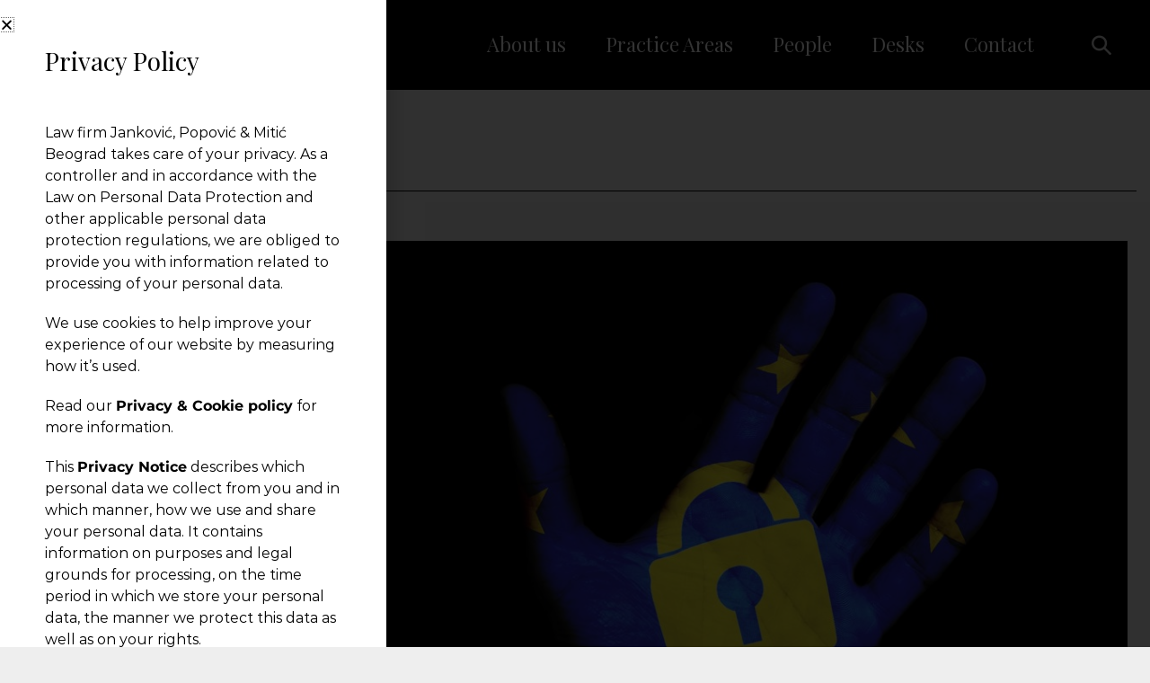

--- FILE ---
content_type: text/html; charset=UTF-8
request_url: https://www.jpm.law/jpm-gdpr-team-at-the-data-protection-conference/
body_size: 23130
content:
<!DOCTYPE html>

<html dir="ltr" lang="en-US" prefix="og: https://ogp.me/ns#">

<head>
	<meta charset="UTF-8">
	<meta name="viewport" content="width=device-width, initial-scale=1">
	<link rel="profile" href="http://gmpg.org/xfn/11">
	
<!-- [BEGIN] Metadata added via All-Meta-Tags plugin by Space X-Chimp ( https://www.spacexchimp.com ) -->
<meta name='yandex-verification' content='f4a22066c472b360' />
<!-- [END] Metadata added via All-Meta-Tags plugin by Space X-Chimp ( https://www.spacexchimp.com ) -->

<title>JPM GDPR Team at the Data Protection Conference | JPM &amp; Partners</title>
	<style>img:is([sizes="auto" i], [sizes^="auto," i]) { contain-intrinsic-size: 3000px 1500px }</style>
	
		<!-- All in One SEO Pro 4.9.3 - aioseo.com -->
	<meta name="robots" content="max-image-preview:large" />
	<meta name="author" content="JPM Law Office"/>
	<link rel="canonical" href="https://www.jpm.law/jpm-gdpr-team-at-the-data-protection-conference/" />
	<meta name="generator" content="All in One SEO Pro (AIOSEO) 4.9.3" />
		<meta property="og:locale" content="en_US" />
		<meta property="og:site_name" content="JPM &amp; Partners | Full-Service Law Firm with Regional Prominence and Lex Mundi Global Reach" />
		<meta property="og:type" content="article" />
		<meta property="og:title" content="JPM GDPR Team at the Data Protection Conference | JPM &amp; Partners" />
		<meta property="og:url" content="https://www.jpm.law/jpm-gdpr-team-at-the-data-protection-conference/" />
		<meta property="og:image" content="https://www.jpm.law/wp-content/uploads/2018/08/jpm-law-office.jpg" />
		<meta property="og:image:secure_url" content="https://www.jpm.law/wp-content/uploads/2018/08/jpm-law-office.jpg" />
		<meta property="og:image:width" content="1055" />
		<meta property="og:image:height" content="700" />
		<meta property="article:published_time" content="2020-10-19T17:00:49+00:00" />
		<meta property="article:modified_time" content="2020-10-19T17:25:53+00:00" />
		<meta name="twitter:card" content="summary" />
		<meta name="twitter:title" content="JPM GDPR Team at the Data Protection Conference | JPM &amp; Partners" />
		<meta name="twitter:image" content="https://www.jpm.law/wp-content/uploads/2018/08/jpm-law-office.jpg" />
		<script type="application/ld+json" class="aioseo-schema">
			{"@context":"https:\/\/schema.org","@graph":[{"@type":"Article","@id":"https:\/\/www.jpm.law\/jpm-gdpr-team-at-the-data-protection-conference\/#article","name":"JPM GDPR Team at the Data Protection Conference | JPM & Partners","headline":"JPM GDPR Team at the Data Protection Conference","author":{"@id":"https:\/\/www.jpm.law\/author\/adminsnemanja\/#author"},"publisher":{"@id":"https:\/\/www.jpm.law\/#organization"},"image":{"@type":"ImageObject","url":"https:\/\/www.jpm.law\/wp-content\/uploads\/2020\/10\/gdpr-hand.jpg","width":2000,"height":1325},"datePublished":"2020-10-19T17:00:49+00:00","dateModified":"2020-10-19T17:25:53+00:00","inLanguage":"en-US","mainEntityOfPage":{"@id":"https:\/\/www.jpm.law\/jpm-gdpr-team-at-the-data-protection-conference\/#webpage"},"isPartOf":{"@id":"https:\/\/www.jpm.law\/jpm-gdpr-team-at-the-data-protection-conference\/#webpage"},"articleSection":"News"},{"@type":"BreadcrumbList","@id":"https:\/\/www.jpm.law\/jpm-gdpr-team-at-the-data-protection-conference\/#breadcrumblist","itemListElement":[{"@type":"ListItem","@id":"https:\/\/www.jpm.law#listItem","position":1,"name":"Home","item":"https:\/\/www.jpm.law","nextItem":{"@type":"ListItem","@id":"https:\/\/www.jpm.law\/category\/news\/#listItem","name":"News"}},{"@type":"ListItem","@id":"https:\/\/www.jpm.law\/category\/news\/#listItem","position":2,"name":"News","item":"https:\/\/www.jpm.law\/category\/news\/","nextItem":{"@type":"ListItem","@id":"https:\/\/www.jpm.law\/jpm-gdpr-team-at-the-data-protection-conference\/#listItem","name":"JPM GDPR Team at the Data Protection Conference"},"previousItem":{"@type":"ListItem","@id":"https:\/\/www.jpm.law#listItem","name":"Home"}},{"@type":"ListItem","@id":"https:\/\/www.jpm.law\/jpm-gdpr-team-at-the-data-protection-conference\/#listItem","position":3,"name":"JPM GDPR Team at the Data Protection Conference","previousItem":{"@type":"ListItem","@id":"https:\/\/www.jpm.law\/category\/news\/#listItem","name":"News"}}]},{"@type":"Organization","@id":"https:\/\/www.jpm.law\/#organization","name":"JPM &amp; Partners","description":"Full-Service Law Firm with Regional Prominence and Lex Mundi Global Reach","url":"https:\/\/www.jpm.law\/","telephone":"+381112076850","logo":{"@type":"ImageObject","url":"https:\/\/www.jpm.law\/wp-content\/uploads\/2025\/01\/JPM-logo-new.jpg","@id":"https:\/\/www.jpm.law\/jpm-gdpr-team-at-the-data-protection-conference\/#organizationLogo"},"image":{"@id":"https:\/\/www.jpm.law\/jpm-gdpr-team-at-the-data-protection-conference\/#organizationLogo"},"sameAs":["https:\/\/www.linkedin.com\/company\/jankovic-popovic-&-mitic-law-firm"]},{"@type":"Person","@id":"https:\/\/www.jpm.law\/author\/adminsnemanja\/#author","url":"https:\/\/www.jpm.law\/author\/adminsnemanja\/","name":"JPM Law Office","image":{"@type":"ImageObject","url":"https:\/\/secure.gravatar.com\/avatar\/32c478d9cbed1d7e7e328276ca821018cc18c3fe045c516421f668bc72aa72c5?s=96&d=mm&r=g"}},{"@type":"WebPage","@id":"https:\/\/www.jpm.law\/jpm-gdpr-team-at-the-data-protection-conference\/#webpage","url":"https:\/\/www.jpm.law\/jpm-gdpr-team-at-the-data-protection-conference\/","name":"JPM GDPR Team at the Data Protection Conference | JPM & Partners","inLanguage":"en-US","isPartOf":{"@id":"https:\/\/www.jpm.law\/#website"},"breadcrumb":{"@id":"https:\/\/www.jpm.law\/jpm-gdpr-team-at-the-data-protection-conference\/#breadcrumblist"},"author":{"@id":"https:\/\/www.jpm.law\/author\/adminsnemanja\/#author"},"creator":{"@id":"https:\/\/www.jpm.law\/author\/adminsnemanja\/#author"},"image":{"@type":"ImageObject","url":"https:\/\/www.jpm.law\/wp-content\/uploads\/2020\/10\/gdpr-hand.jpg","@id":"https:\/\/www.jpm.law\/jpm-gdpr-team-at-the-data-protection-conference\/#mainImage","width":2000,"height":1325},"primaryImageOfPage":{"@id":"https:\/\/www.jpm.law\/jpm-gdpr-team-at-the-data-protection-conference\/#mainImage"},"datePublished":"2020-10-19T17:00:49+00:00","dateModified":"2020-10-19T17:25:53+00:00"},{"@type":"WebSite","@id":"https:\/\/www.jpm.law\/#website","url":"https:\/\/www.jpm.law\/","name":"JPM - The Leading Law Firm in Serbia","description":"Full-Service Law Firm with Regional Prominence and Lex Mundi Global Reach","inLanguage":"en-US","publisher":{"@id":"https:\/\/www.jpm.law\/#organization"}}]}
		</script>
		<!-- All in One SEO Pro -->


		<!-- Meta Tag Manager -->
		<meta name="yandex-verification" content="f4a22066c472b360" />
		<meta name="google-site-verification" content="B5TDD1H4CLx_PQncEIbqaHXoz9RQtjLpxtc6nVqCMGs" />
		<!-- / Meta Tag Manager -->
<link rel='dns-prefetch' href='//www.googletagmanager.com' />
		<!-- This site uses the Google Analytics by MonsterInsights plugin v9.6.1 - Using Analytics tracking - https://www.monsterinsights.com/ -->
		<!-- Note: MonsterInsights is not currently configured on this site. The site owner needs to authenticate with Google Analytics in the MonsterInsights settings panel. -->
					<!-- No tracking code set -->
				<!-- / Google Analytics by MonsterInsights -->
		<link rel='stylesheet' id='premium-addons-css' href='https://www.jpm.law/wp-content/plugins/premium-addons-for-elementor/assets/frontend/min-css/premium-addons.min.css?ver=4.11.20' media='all' />
<link rel='stylesheet' id='wp-block-library-css' href='https://www.jpm.law/wp-includes/css/dist/block-library/style.min.css?ver=6.8.3' media='all' />
<link rel='stylesheet' id='aioseo/css/src/vue/standalone/blocks/table-of-contents/global.scss-css' href='https://www.jpm.law/wp-content/plugins/all-in-one-seo-pack-pro/dist/Pro/assets/css/table-of-contents/global.e90f6d47.css?ver=4.9.3' media='all' />
<link rel='stylesheet' id='aioseo/css/src/vue/standalone/blocks/pro/recipe/global.scss-css' href='https://www.jpm.law/wp-content/plugins/all-in-one-seo-pack-pro/dist/Pro/assets/css/recipe/global.67a3275f.css?ver=4.9.3' media='all' />
<link rel='stylesheet' id='aioseo/css/src/vue/standalone/blocks/pro/product/global.scss-css' href='https://www.jpm.law/wp-content/plugins/all-in-one-seo-pack-pro/dist/Pro/assets/css/product/global.61066cfb.css?ver=4.9.3' media='all' />
<link rel='stylesheet' id='aioseo-eeat/css/src/vue/standalone/blocks/author-bio/global.scss-css' href='https://www.jpm.law/wp-content/plugins/aioseo-eeat/dist/Pro/assets/css/author-bio/global.lvru5eV8.css?ver=1.2.9' media='all' />
<link rel='stylesheet' id='aioseo-eeat/css/src/vue/standalone/blocks/author-tooltip/global.scss-css' href='https://www.jpm.law/wp-content/plugins/aioseo-eeat/dist/Pro/assets/css/author-tooltip/global.BEv34Lr4.css?ver=1.2.9' media='all' />
<link rel='stylesheet' id='aioseo-eeat/css/src/vue/standalone/blocks/reviewer-tooltip/global.scss-css' href='https://www.jpm.law/wp-content/plugins/aioseo-eeat/dist/Pro/assets/css/reviewer-tooltip/global.Cz6Z5e1C.css?ver=1.2.9' media='all' />
<style id='global-styles-inline-css'>
:root{--wp--preset--aspect-ratio--square: 1;--wp--preset--aspect-ratio--4-3: 4/3;--wp--preset--aspect-ratio--3-4: 3/4;--wp--preset--aspect-ratio--3-2: 3/2;--wp--preset--aspect-ratio--2-3: 2/3;--wp--preset--aspect-ratio--16-9: 16/9;--wp--preset--aspect-ratio--9-16: 9/16;--wp--preset--color--black: #000000;--wp--preset--color--cyan-bluish-gray: #abb8c3;--wp--preset--color--white: #ffffff;--wp--preset--color--pale-pink: #f78da7;--wp--preset--color--vivid-red: #cf2e2e;--wp--preset--color--luminous-vivid-orange: #ff6900;--wp--preset--color--luminous-vivid-amber: #fcb900;--wp--preset--color--light-green-cyan: #7bdcb5;--wp--preset--color--vivid-green-cyan: #00d084;--wp--preset--color--pale-cyan-blue: #8ed1fc;--wp--preset--color--vivid-cyan-blue: #0693e3;--wp--preset--color--vivid-purple: #9b51e0;--wp--preset--gradient--vivid-cyan-blue-to-vivid-purple: linear-gradient(135deg,rgba(6,147,227,1) 0%,rgb(155,81,224) 100%);--wp--preset--gradient--light-green-cyan-to-vivid-green-cyan: linear-gradient(135deg,rgb(122,220,180) 0%,rgb(0,208,130) 100%);--wp--preset--gradient--luminous-vivid-amber-to-luminous-vivid-orange: linear-gradient(135deg,rgba(252,185,0,1) 0%,rgba(255,105,0,1) 100%);--wp--preset--gradient--luminous-vivid-orange-to-vivid-red: linear-gradient(135deg,rgba(255,105,0,1) 0%,rgb(207,46,46) 100%);--wp--preset--gradient--very-light-gray-to-cyan-bluish-gray: linear-gradient(135deg,rgb(238,238,238) 0%,rgb(169,184,195) 100%);--wp--preset--gradient--cool-to-warm-spectrum: linear-gradient(135deg,rgb(74,234,220) 0%,rgb(151,120,209) 20%,rgb(207,42,186) 40%,rgb(238,44,130) 60%,rgb(251,105,98) 80%,rgb(254,248,76) 100%);--wp--preset--gradient--blush-light-purple: linear-gradient(135deg,rgb(255,206,236) 0%,rgb(152,150,240) 100%);--wp--preset--gradient--blush-bordeaux: linear-gradient(135deg,rgb(254,205,165) 0%,rgb(254,45,45) 50%,rgb(107,0,62) 100%);--wp--preset--gradient--luminous-dusk: linear-gradient(135deg,rgb(255,203,112) 0%,rgb(199,81,192) 50%,rgb(65,88,208) 100%);--wp--preset--gradient--pale-ocean: linear-gradient(135deg,rgb(255,245,203) 0%,rgb(182,227,212) 50%,rgb(51,167,181) 100%);--wp--preset--gradient--electric-grass: linear-gradient(135deg,rgb(202,248,128) 0%,rgb(113,206,126) 100%);--wp--preset--gradient--midnight: linear-gradient(135deg,rgb(2,3,129) 0%,rgb(40,116,252) 100%);--wp--preset--font-size--small: 14px;--wp--preset--font-size--medium: 20px;--wp--preset--font-size--large: 20px;--wp--preset--font-size--x-large: 42px;--wp--preset--font-size--tiny: 12px;--wp--preset--font-size--regular: 16px;--wp--preset--font-size--larger: 32px;--wp--preset--font-size--extra: 44px;--wp--preset--spacing--20: 0.44rem;--wp--preset--spacing--30: 0.67rem;--wp--preset--spacing--40: 1rem;--wp--preset--spacing--50: 1.5rem;--wp--preset--spacing--60: 2.25rem;--wp--preset--spacing--70: 3.38rem;--wp--preset--spacing--80: 5.06rem;--wp--preset--shadow--natural: 6px 6px 9px rgba(0, 0, 0, 0.2);--wp--preset--shadow--deep: 12px 12px 50px rgba(0, 0, 0, 0.4);--wp--preset--shadow--sharp: 6px 6px 0px rgba(0, 0, 0, 0.2);--wp--preset--shadow--outlined: 6px 6px 0px -3px rgba(255, 255, 255, 1), 6px 6px rgba(0, 0, 0, 1);--wp--preset--shadow--crisp: 6px 6px 0px rgba(0, 0, 0, 1);}:root { --wp--style--global--content-size: 1000px;--wp--style--global--wide-size: 1400px; }:where(body) { margin: 0; }.wp-site-blocks > .alignleft { float: left; margin-right: 2em; }.wp-site-blocks > .alignright { float: right; margin-left: 2em; }.wp-site-blocks > .aligncenter { justify-content: center; margin-left: auto; margin-right: auto; }:where(.wp-site-blocks) > * { margin-block-start: 24px; margin-block-end: 0; }:where(.wp-site-blocks) > :first-child { margin-block-start: 0; }:where(.wp-site-blocks) > :last-child { margin-block-end: 0; }:root { --wp--style--block-gap: 24px; }:root :where(.is-layout-flow) > :first-child{margin-block-start: 0;}:root :where(.is-layout-flow) > :last-child{margin-block-end: 0;}:root :where(.is-layout-flow) > *{margin-block-start: 24px;margin-block-end: 0;}:root :where(.is-layout-constrained) > :first-child{margin-block-start: 0;}:root :where(.is-layout-constrained) > :last-child{margin-block-end: 0;}:root :where(.is-layout-constrained) > *{margin-block-start: 24px;margin-block-end: 0;}:root :where(.is-layout-flex){gap: 24px;}:root :where(.is-layout-grid){gap: 24px;}.is-layout-flow > .alignleft{float: left;margin-inline-start: 0;margin-inline-end: 2em;}.is-layout-flow > .alignright{float: right;margin-inline-start: 2em;margin-inline-end: 0;}.is-layout-flow > .aligncenter{margin-left: auto !important;margin-right: auto !important;}.is-layout-constrained > .alignleft{float: left;margin-inline-start: 0;margin-inline-end: 2em;}.is-layout-constrained > .alignright{float: right;margin-inline-start: 2em;margin-inline-end: 0;}.is-layout-constrained > .aligncenter{margin-left: auto !important;margin-right: auto !important;}.is-layout-constrained > :where(:not(.alignleft):not(.alignright):not(.alignfull)){max-width: var(--wp--style--global--content-size);margin-left: auto !important;margin-right: auto !important;}.is-layout-constrained > .alignwide{max-width: var(--wp--style--global--wide-size);}body .is-layout-flex{display: flex;}.is-layout-flex{flex-wrap: wrap;align-items: center;}.is-layout-flex > :is(*, div){margin: 0;}body .is-layout-grid{display: grid;}.is-layout-grid > :is(*, div){margin: 0;}body{padding-top: 0px;padding-right: 0px;padding-bottom: 0px;padding-left: 0px;}a:where(:not(.wp-element-button)){text-decoration: underline;}:root :where(.wp-element-button, .wp-block-button__link){background-color: #32373c;border-width: 0;color: #fff;font-family: inherit;font-size: inherit;line-height: inherit;padding: calc(0.667em + 2px) calc(1.333em + 2px);text-decoration: none;}.has-black-color{color: var(--wp--preset--color--black) !important;}.has-cyan-bluish-gray-color{color: var(--wp--preset--color--cyan-bluish-gray) !important;}.has-white-color{color: var(--wp--preset--color--white) !important;}.has-pale-pink-color{color: var(--wp--preset--color--pale-pink) !important;}.has-vivid-red-color{color: var(--wp--preset--color--vivid-red) !important;}.has-luminous-vivid-orange-color{color: var(--wp--preset--color--luminous-vivid-orange) !important;}.has-luminous-vivid-amber-color{color: var(--wp--preset--color--luminous-vivid-amber) !important;}.has-light-green-cyan-color{color: var(--wp--preset--color--light-green-cyan) !important;}.has-vivid-green-cyan-color{color: var(--wp--preset--color--vivid-green-cyan) !important;}.has-pale-cyan-blue-color{color: var(--wp--preset--color--pale-cyan-blue) !important;}.has-vivid-cyan-blue-color{color: var(--wp--preset--color--vivid-cyan-blue) !important;}.has-vivid-purple-color{color: var(--wp--preset--color--vivid-purple) !important;}.has-black-background-color{background-color: var(--wp--preset--color--black) !important;}.has-cyan-bluish-gray-background-color{background-color: var(--wp--preset--color--cyan-bluish-gray) !important;}.has-white-background-color{background-color: var(--wp--preset--color--white) !important;}.has-pale-pink-background-color{background-color: var(--wp--preset--color--pale-pink) !important;}.has-vivid-red-background-color{background-color: var(--wp--preset--color--vivid-red) !important;}.has-luminous-vivid-orange-background-color{background-color: var(--wp--preset--color--luminous-vivid-orange) !important;}.has-luminous-vivid-amber-background-color{background-color: var(--wp--preset--color--luminous-vivid-amber) !important;}.has-light-green-cyan-background-color{background-color: var(--wp--preset--color--light-green-cyan) !important;}.has-vivid-green-cyan-background-color{background-color: var(--wp--preset--color--vivid-green-cyan) !important;}.has-pale-cyan-blue-background-color{background-color: var(--wp--preset--color--pale-cyan-blue) !important;}.has-vivid-cyan-blue-background-color{background-color: var(--wp--preset--color--vivid-cyan-blue) !important;}.has-vivid-purple-background-color{background-color: var(--wp--preset--color--vivid-purple) !important;}.has-black-border-color{border-color: var(--wp--preset--color--black) !important;}.has-cyan-bluish-gray-border-color{border-color: var(--wp--preset--color--cyan-bluish-gray) !important;}.has-white-border-color{border-color: var(--wp--preset--color--white) !important;}.has-pale-pink-border-color{border-color: var(--wp--preset--color--pale-pink) !important;}.has-vivid-red-border-color{border-color: var(--wp--preset--color--vivid-red) !important;}.has-luminous-vivid-orange-border-color{border-color: var(--wp--preset--color--luminous-vivid-orange) !important;}.has-luminous-vivid-amber-border-color{border-color: var(--wp--preset--color--luminous-vivid-amber) !important;}.has-light-green-cyan-border-color{border-color: var(--wp--preset--color--light-green-cyan) !important;}.has-vivid-green-cyan-border-color{border-color: var(--wp--preset--color--vivid-green-cyan) !important;}.has-pale-cyan-blue-border-color{border-color: var(--wp--preset--color--pale-cyan-blue) !important;}.has-vivid-cyan-blue-border-color{border-color: var(--wp--preset--color--vivid-cyan-blue) !important;}.has-vivid-purple-border-color{border-color: var(--wp--preset--color--vivid-purple) !important;}.has-vivid-cyan-blue-to-vivid-purple-gradient-background{background: var(--wp--preset--gradient--vivid-cyan-blue-to-vivid-purple) !important;}.has-light-green-cyan-to-vivid-green-cyan-gradient-background{background: var(--wp--preset--gradient--light-green-cyan-to-vivid-green-cyan) !important;}.has-luminous-vivid-amber-to-luminous-vivid-orange-gradient-background{background: var(--wp--preset--gradient--luminous-vivid-amber-to-luminous-vivid-orange) !important;}.has-luminous-vivid-orange-to-vivid-red-gradient-background{background: var(--wp--preset--gradient--luminous-vivid-orange-to-vivid-red) !important;}.has-very-light-gray-to-cyan-bluish-gray-gradient-background{background: var(--wp--preset--gradient--very-light-gray-to-cyan-bluish-gray) !important;}.has-cool-to-warm-spectrum-gradient-background{background: var(--wp--preset--gradient--cool-to-warm-spectrum) !important;}.has-blush-light-purple-gradient-background{background: var(--wp--preset--gradient--blush-light-purple) !important;}.has-blush-bordeaux-gradient-background{background: var(--wp--preset--gradient--blush-bordeaux) !important;}.has-luminous-dusk-gradient-background{background: var(--wp--preset--gradient--luminous-dusk) !important;}.has-pale-ocean-gradient-background{background: var(--wp--preset--gradient--pale-ocean) !important;}.has-electric-grass-gradient-background{background: var(--wp--preset--gradient--electric-grass) !important;}.has-midnight-gradient-background{background: var(--wp--preset--gradient--midnight) !important;}.has-small-font-size{font-size: var(--wp--preset--font-size--small) !important;}.has-medium-font-size{font-size: var(--wp--preset--font-size--medium) !important;}.has-large-font-size{font-size: var(--wp--preset--font-size--large) !important;}.has-x-large-font-size{font-size: var(--wp--preset--font-size--x-large) !important;}.has-tiny-font-size{font-size: var(--wp--preset--font-size--tiny) !important;}.has-regular-font-size{font-size: var(--wp--preset--font-size--regular) !important;}.has-larger-font-size{font-size: var(--wp--preset--font-size--larger) !important;}.has-extra-font-size{font-size: var(--wp--preset--font-size--extra) !important;}
:root :where(.wp-block-pullquote){font-size: 1.5em;line-height: 1.6;}
</style>
<link rel='stylesheet' id='wpbf-icon-font-css' href='https://www.jpm.law/wp-content/themes/jpm/css/min/iconfont-min.css?ver=6.8.3' media='all' />
<link rel='stylesheet' id='wpbf-style-css' href='https://www.jpm.law/wp-content/themes/jpm/style.css?ver=6.8.3' media='all' />
<link rel='stylesheet' id='wpbf-responsive-css' href='https://www.jpm.law/wp-content/themes/jpm/css/min/responsive-min.css?ver=6.8.3' media='all' />
<link rel='stylesheet' id='elementor-frontend-css' href='https://www.jpm.law/wp-content/plugins/elementor/assets/css/frontend.min.css?ver=3.30.2' media='all' />
<link rel='stylesheet' id='widget-heading-css' href='https://www.jpm.law/wp-content/plugins/elementor/assets/css/widget-heading.min.css?ver=3.30.2' media='all' />
<link rel='stylesheet' id='widget-spacer-css' href='https://www.jpm.law/wp-content/plugins/elementor/assets/css/widget-spacer.min.css?ver=3.30.2' media='all' />
<link rel='stylesheet' id='e-animation-fadeInLeft-css' href='https://www.jpm.law/wp-content/plugins/elementor/assets/lib/animations/styles/fadeInLeft.min.css?ver=3.30.2' media='all' />
<link rel='stylesheet' id='e-popup-css' href='https://www.jpm.law/wp-content/plugins/elementor-pro/assets/css/conditionals/popup.min.css?ver=3.27.1' media='all' />
<link rel='stylesheet' id='widget-divider-css' href='https://www.jpm.law/wp-content/plugins/elementor/assets/css/widget-divider.min.css?ver=3.30.2' media='all' />
<link rel='stylesheet' id='widget-image-css' href='https://www.jpm.law/wp-content/plugins/elementor/assets/css/widget-image.min.css?ver=3.30.2' media='all' />
<link rel='stylesheet' id='e-sticky-css' href='https://www.jpm.law/wp-content/plugins/elementor-pro/assets/css/modules/sticky.min.css?ver=3.27.1' media='all' />
<link rel='stylesheet' id='widget-nav-menu-css' href='https://www.jpm.law/wp-content/plugins/elementor-pro/assets/css/widget-nav-menu.min.css?ver=3.27.1' media='all' />
<link rel='stylesheet' id='widget-share-buttons-css' href='https://www.jpm.law/wp-content/plugins/elementor-pro/assets/css/widget-share-buttons.min.css?ver=3.27.1' media='all' />
<link rel='stylesheet' id='e-apple-webkit-css' href='https://www.jpm.law/wp-content/plugins/elementor/assets/css/conditionals/apple-webkit.min.css?ver=3.30.2' media='all' />
<link rel='stylesheet' id='elementor-icons-shared-0-css' href='https://www.jpm.law/wp-content/plugins/elementor/assets/lib/font-awesome/css/fontawesome.min.css?ver=5.15.3' media='all' />
<link rel='stylesheet' id='elementor-icons-fa-solid-css' href='https://www.jpm.law/wp-content/plugins/elementor/assets/lib/font-awesome/css/solid.min.css?ver=5.15.3' media='all' />
<link rel='stylesheet' id='elementor-icons-fa-brands-css' href='https://www.jpm.law/wp-content/plugins/elementor/assets/lib/font-awesome/css/brands.min.css?ver=5.15.3' media='all' />
<link rel='stylesheet' id='widget-post-navigation-css' href='https://www.jpm.law/wp-content/plugins/elementor-pro/assets/css/widget-post-navigation.min.css?ver=3.27.1' media='all' />
<link rel='stylesheet' id='elementor-icons-css' href='https://www.jpm.law/wp-content/plugins/elementor/assets/lib/eicons/css/elementor-icons.min.css?ver=5.43.0' media='all' />
<link rel='stylesheet' id='elementor-post-5435-css' href='https://www.jpm.law/wp-content/uploads/elementor/css/post-5435.css?ver=1752934575' media='all' />
<link rel='stylesheet' id='font-awesome-5-all-css' href='https://www.jpm.law/wp-content/plugins/elementor/assets/lib/font-awesome/css/all.min.css?ver=4.11.20' media='all' />
<link rel='stylesheet' id='font-awesome-4-shim-css' href='https://www.jpm.law/wp-content/plugins/elementor/assets/lib/font-awesome/css/v4-shims.min.css?ver=3.30.2' media='all' />
<link rel='stylesheet' id='premium-pro-css' href='https://www.jpm.law/wp-content/plugins/premium-addons-pro/assets/frontend/min-css/premium-addons.min.css?ver=2.6.0' media='all' />
<link rel='stylesheet' id='elementor-post-5097-css' href='https://www.jpm.law/wp-content/uploads/elementor/css/post-5097.css?ver=1752934575' media='all' />
<link rel='stylesheet' id='elementor-post-516-css' href='https://www.jpm.law/wp-content/uploads/elementor/css/post-516.css?ver=1752934575' media='all' />
<link rel='stylesheet' id='elementor-post-2495-css' href='https://www.jpm.law/wp-content/uploads/elementor/css/post-2495.css?ver=1752934656' media='all' />
<link rel='stylesheet' id='mediaelement-css' href='https://www.jpm.law/wp-includes/js/mediaelement/mediaelementplayer-legacy.min.css?ver=4.2.17' media='all' />
<link rel='stylesheet' id='wp-mediaelement-css' href='https://www.jpm.law/wp-includes/js/mediaelement/wp-mediaelement.min.css?ver=6.8.3' media='all' />
<link rel='stylesheet' id='views-pagination-style-css' href='https://www.jpm.law/wp-content/plugins/wp-views/embedded/res/css/wpv-pagination.css?ver=2.6' media='all' />
<style id='views-pagination-style-inline-css'>
.wpv-sort-list-dropdown.wpv-sort-list-dropdown-style-default > span.wpv-sort-list,.wpv-sort-list-dropdown.wpv-sort-list-dropdown-style-default .wpv-sort-list-item {border-color: #cdcdcd;}.wpv-sort-list-dropdown.wpv-sort-list-dropdown-style-default .wpv-sort-list-item a {color: #444;background-color: #fff;}.wpv-sort-list-dropdown.wpv-sort-list-dropdown-style-default a:hover,.wpv-sort-list-dropdown.wpv-sort-list-dropdown-style-default a:focus {color: #000;background-color: #eee;}.wpv-sort-list-dropdown.wpv-sort-list-dropdown-style-default .wpv-sort-list-item.wpv-sort-list-current a {color: #000;background-color: #eee;}.wpv-sort-list-dropdown.wpv-sort-list-dropdown-style-grey > span.wpv-sort-list,.wpv-sort-list-dropdown.wpv-sort-list-dropdown-style-grey .wpv-sort-list-item {border-color: #cdcdcd;}.wpv-sort-list-dropdown.wpv-sort-list-dropdown-style-grey .wpv-sort-list-item a {color: #444;background-color: #eeeeee;}.wpv-sort-list-dropdown.wpv-sort-list-dropdown-style-grey a:hover,.wpv-sort-list-dropdown.wpv-sort-list-dropdown-style-grey a:focus {color: #000;background-color: #e5e5e5;}.wpv-sort-list-dropdown.wpv-sort-list-dropdown-style-grey .wpv-sort-list-item.wpv-sort-list-current a {color: #000;background-color: #e5e5e5;}.wpv-sort-list-dropdown.wpv-sort-list-dropdown-style-blue > span.wpv-sort-list,.wpv-sort-list-dropdown.wpv-sort-list-dropdown-style-blue .wpv-sort-list-item {border-color: #0099cc;}.wpv-sort-list-dropdown.wpv-sort-list-dropdown-style-blue .wpv-sort-list-item a {color: #444;background-color: #cbddeb;}.wpv-sort-list-dropdown.wpv-sort-list-dropdown-style-blue a:hover,.wpv-sort-list-dropdown.wpv-sort-list-dropdown-style-blue a:focus {color: #000;background-color: #95bedd;}.wpv-sort-list-dropdown.wpv-sort-list-dropdown-style-blue .wpv-sort-list-item.wpv-sort-list-current a {color: #000;background-color: #95bedd;}
</style>
<link rel='stylesheet' id='wpbf-premium-css' href='https://www.jpm.law/wp-content/plugins/wpbf-premium/css/wpbf-premium.css?ver=2.9.1' media='all' />
<style id='wpbf-premium-inline-css'>
input,optgroup,textarea,button,body,.wp-block-latest-comments__comment{line-height:1.7;}@media screen and (max-width:480px){body{font-size:14px;}}h1,h2,h3,h4,h5,h6{color:#000000;line-height:1.3;}h1{font-size:52px;}@media screen and (max-width:480px){h1{font-size:36px;}}h1.elementor-heading-title,h2.elementor-heading-title,h3.elementor-heading-title,h4.elementor-heading-title,h5.elementor-heading-title,h6.elementor-heading-title{line-height:1.3;}body,button,input,optgroup,select,textarea,h1,h2,h3,h4,h5,h6{font-family:Montserrat;font-weight:400;font-style:normal;}body{color:#000000;}.wpbf-menu,.wpbf-mobile-menu{font-family:"Playfair Display";font-weight:400;font-style:normal;}h1,h2,h3,h4,h5,h6{font-family:"Playfair Display";font-weight:400;font-style:normal;}.wpbf-container{max-width:1250px;}@media screen and (max-width:768px){.scrolltop{right:10px;bottom:10px;}}a{color:#000000;}.bypostauthor{border-color:#000000;}.wpbf-button-primary{background:#000000;}a:hover{color:#b59355;}.wpbf-button-primary:hover{background:#b59355;}.wpbf-menu > .current-menu-item > a{color:#b59355!important;}.wp-block-cover .wp-block-cover__inner-container,.wp-block-group .wp-block-group__inner-container{max-width:1250px;}.wpbf-archive-content .wpbf-post{text-align:left;}.wpbf-navigation .wpbf-1-4{width:28%;}.wpbf-navigation .wpbf-3-4{width:72%;}.wpbf-navigation .wpbf-2-3{width:75%;}.wpbf-navigation .wpbf-1-3{width:25%;}.wpbf-logo img,.wpbf-mobile-logo img{width:215px;}.wpbf-nav-wrapper{max-width:100%;}.wpbf-nav-wrapper{padding-top:17px;padding-bottom:17px;}.wpbf-navigation .wpbf-menu > .menu-item > a{padding-left:22px;padding-right:22px;}.wpbf-navigation:not(.wpbf-navigation-transparent):not(.wpbf-navigation-active){background-color:#000000;}.wpbf-navigation .wpbf-menu a,.wpbf-mobile-menu a,.wpbf-close{color:#ffffff;}.wpbf-navigation .wpbf-menu a:hover,.wpbf-mobile-menu a:hover{color:#b59355;}.wpbf-navigation .wpbf-menu > .current-menu-item > a,.wpbf-mobile-menu > .current-menu-item > a{color:#b59355!important;}.wpbf-navigation .wpbf-menu a,.wpbf-mobile-menu a{font-size:22px;}.wpbf-mobile-nav-wrapper{background:#000000;}.wpbf-mobile-menu a,.wpbf-mobile-menu-container .wpbf-close{color:#ffffff;}.wpbf-mobile-menu a:hover{color:#b59355;}.wpbf-mobile-menu > .current-menu-item > a{color:#b59355!important;}.wpbf-mobile-menu .menu-item{border-top-color:rgba(217,217,224,0.06);}.wpbf-mobile-menu > .menu-item:last-child{border-bottom-color:rgba(217,217,224,0.06);}.wpbf-mobile-nav-item{color:#ffffff;font-size:17px;}.wpbf-mobile-nav-item a{color:#ffffff;}.wpbf-mobile-menu > .menu-item a{background-color:rgba(0,0,0,0.9);}.wpbf-mobile-menu > .menu-item a:hover{background-color:rgba(10,10,10,0.9);}.wpbf-mobile-menu-off-canvas .wpbf-mobile-menu-container{background-color:rgba(0,0,0,0.9);}.wpbf-navigation-active .wpbf-logo img{width:280px;}.wpbf-navigation-active,.wpbf-navigation-active .wpbf-mobile-nav-wrapper{background-color:#000000;}
</style>
<link rel='stylesheet' id='elementor-gf-local-playfairdisplay-css' href='https://www.jpm.law/wp-content/uploads/elementor/google-fonts/css/playfairdisplay.css?ver=1752934577' media='all' />
<link rel='stylesheet' id='elementor-gf-local-montserrat-css' href='https://www.jpm.law/wp-content/uploads/elementor/google-fonts/css/montserrat.css?ver=1752934580' media='all' />
<script src="https://www.jpm.law/wp-includes/js/jquery/jquery.min.js?ver=3.7.1" id="jquery-core-js"></script>
<script src="https://www.jpm.law/wp-includes/js/jquery/jquery-migrate.min.js?ver=3.4.1" id="jquery-migrate-js"></script>
<script src="https://www.jpm.law/wp-content/plugins/elementor/assets/lib/font-awesome/js/v4-shims.min.js?ver=3.30.2" id="font-awesome-4-shim-js"></script>

<!-- Google tag (gtag.js) snippet added by Site Kit -->
<!-- Google Analytics snippet added by Site Kit -->
<script src="https://www.googletagmanager.com/gtag/js?id=GT-T5373HB" id="google_gtagjs-js" async></script>
<script id="google_gtagjs-js-after">
window.dataLayer = window.dataLayer || [];function gtag(){dataLayer.push(arguments);}
gtag("set","linker",{"domains":["www.jpm.law"]});
gtag("js", new Date());
gtag("set", "developer_id.dZTNiMT", true);
gtag("config", "GT-T5373HB");
</script>
<link rel="https://api.w.org/" href="https://www.jpm.law/wp-json/" /><link rel="alternate" title="JSON" type="application/json" href="https://www.jpm.law/wp-json/wp/v2/posts/5931" /><meta name="generator" content="Site Kit by Google 1.170.0" /><meta name="theme-color" content="#000000"><meta name="generator" content="Elementor 3.30.2; features: additional_custom_breakpoints; settings: css_print_method-external, google_font-enabled, font_display-auto">
<style>.recentcomments a{display:inline !important;padding:0 !important;margin:0 !important;}</style>			<style>
				.e-con.e-parent:nth-of-type(n+4):not(.e-lazyloaded):not(.e-no-lazyload),
				.e-con.e-parent:nth-of-type(n+4):not(.e-lazyloaded):not(.e-no-lazyload) * {
					background-image: none !important;
				}
				@media screen and (max-height: 1024px) {
					.e-con.e-parent:nth-of-type(n+3):not(.e-lazyloaded):not(.e-no-lazyload),
					.e-con.e-parent:nth-of-type(n+3):not(.e-lazyloaded):not(.e-no-lazyload) * {
						background-image: none !important;
					}
				}
				@media screen and (max-height: 640px) {
					.e-con.e-parent:nth-of-type(n+2):not(.e-lazyloaded):not(.e-no-lazyload),
					.e-con.e-parent:nth-of-type(n+2):not(.e-lazyloaded):not(.e-no-lazyload) * {
						background-image: none !important;
					}
				}
			</style>
			<style id="custom-background-css">
body.custom-background { background-color: #eeeeee; }
</style>
	<link rel="icon" href="https://www.jpm.law/wp-content/uploads/2018/08/cropped-jpm-icon-32x32.png" sizes="32x32" />
<link rel="icon" href="https://www.jpm.law/wp-content/uploads/2018/08/cropped-jpm-icon-192x192.png" sizes="192x192" />
<link rel="apple-touch-icon" href="https://www.jpm.law/wp-content/uploads/2018/08/cropped-jpm-icon-180x180.png" />
<meta name="msapplication-TileImage" content="https://www.jpm.law/wp-content/uploads/2018/08/cropped-jpm-icon-270x270.png" />
		<style id="wp-custom-css">
			.wpbf-padding-medium {
    padding-top: inherit;
    padding-bottom: inherit;
}

.wpbf-container {
    padding: 0px !important;
}

a[href^=tel] { text-decoration:inherit; color: inherit; }

body,
html {
    overflow-x: hidden;
    -webkit-font-smoothing: antialiased;
    -moz-osx-font-smoothing: grayscale;
}

.wpbf-navigation .wpbf-grid-collapse {
    padding: 10px 20px 10px 30px;
}

.wpbf-logo img {
    height: 80px !important;
}

.wpbf-navigation-active .wpbf-logo img {
    width: 230px !important;
}

i.wpbff.wpbff-search {
    color: #D3D3D3;
    padding-left: 20px;
}

p:last-child {
    margin-bottom: 0px;
}




nav.elementor-pagination {
    padding-top: 30px;
}

img.alignnone.size-medium.wp-image-3798 {
    height: 35px;
}

.lae-posts-carousel .lae-posts-carousel-item .lae-entry-text-wrap {
    max-width: initial;
}

.lae-posts-carousel .lae-posts-carousel-item .lae-project-image img {
    display: none;
}

.jpm-footer a:hover {
    color: #B59355;
}

.text-box-left {
    box-sizing: border-box;
    display: block;
    position: absolute;
    background-color: #fff;
    padding: 20px;
    width: 695px;
    left: 50%;
    top: 50%;
    transform: translate(0, -50%);
    z-index: 100;
}

.text-box-left-home {
    height: 432px;
}

.text-box-right {
    box-sizing: border-box;
    display: block;
    position: absolute;
    background-color: #fff;
    padding: 20px;
    width: 695px;
    right: 30%;
    top: 50%;
    transform: translate(0, -50%);
    z-index: 100;
}

.text-box-right-home {
    height: 344px;
}

.jpm-title-people h1 {
	color: #000000;	
	font-family: "Playfair Display";	
	font-size: 52px;	
	line-height: 62px;
	font-weight: 400;
}

.jpm-title-people p {
	color: #B59355;
	font-family: Montserrat;
	font-size: 16px;
	font-weight: 500;
	letter-spacing: 1px;
	line-height: 30px;
	text-transform: uppercase;
}

.more-about-us {
    position: absolute;
    bottom: 32px;
    padding-left: 56px;
}

.more-about-us::before {
    content: "";
    display: block;
    position: absolute;
    width: 36px;
    height: 1px;
    background-color: #000;
    left: 0;
    top: 15px;
}

.more-about-us a {
    height: 15px;
    width: 128px;
    color: #B59355;
    font-family: Montserrat;
    font-size: 12px;
    font-weight: bold;
    letter-spacing: 1.2px;
    line-height: 15px;
}

.title-vertical {
    position: absolute;
    left: 20px;
    bottom: 120px;
    transform: rotate(-90deg);
    color: #000000;
    font-family: "Montserrat";
    font-size: 10px;
    font-weight: 500;
    line-height: 30px;
    letter-spacing: 1px;
}

.title-vertical-practice {
    bottom: 192px;
}

.title-vertical::after {
    content: "";
    display: inline-block;
    vertical-align: middle;
    margin-left: 30px;
    position: static;
    width: 35px;
    height: 1px;
    background-color: #B59355;
    left: 0;
    top: 15px;
}

.jpm-filter-container {
	padding-bottom: 48px;
}

.jpm-filter-container select {
	background-color: #A2998A;
	color: #fff;
	padding: 26px 26px 26px 26px;
}

.jpm-filter-container select option {
  background-color: #E8E7E6;
	color: #414141;	
	font-family: Montserrat;	
	font-size: 14px;	
	font-weight: 300;	
}

.jpm-filter-container input::placeholder {
	color: #fff;
}

.jpm-filter-container label {
	box-sizing: border-box;
	display: block;
	background-color: #A2998A;
	color: #FFFFFF;
	padding: 26px;
	width: 100%;
	
}

.jpm-filter-container .form-group {
	position: relative;
}

.jpm-filter-container .jpm-drop-down {
	box-sizing: border-box;
	display: block;
	position: absolute;
	background-color: #E8E7E6;
	padding: 0 0;
	width: 100%;
	z-index: 100;
	overflow: hidden;
	height: auto;
  max-height: 0;
	transition: all .5s ease;
}

.jpm-filter-container .jpm-active .jpm-drop-down {
	padding: 26px 0;
  max-height: 650px;
	transition: all .5s ease;
}


.jpm-filter-container .jpm-drop-down label {
	box-sizing: border-box;
	display: block;
	position: relative;
	color: #414141;
	background-color: transparent;
	padding: 0 26px;
	width: 100%;
}

.jpm-dropdown-list {
    display: block;
	  box-sizing: border-box;
    width: 1000px;
	  
    right: 0;
    position: absolute;
    background-color: #E8E7E6;
    padding: 50px;
    z-index: 100;	
	transition: all .5s ease;
}

.jpm-filter-container .jpm-drop-down input {
	left: -9999px;
	position: absolute;
}

.radio.jpm-active {
	background-color: #a2998a5c;
}

.jpm-filter-container input {
	background-color: #414141;
	color: #fff;
	padding: 26px 26px 26px 26px;
	background-image: url(https://www.jpm.law/wp-content/uploads/2018/09/search.svg);
    background-repeat: no-repeat;
    background-position: right 20px center;
}
.jpm-filter-container input:focus {
	background-position: right -20px center;
}
.jpm-lawyer-list .col-sm-4 {
	display: inline-block;
  width: 30%;
  max-width: 100%;
  margin-right: 3%;
}

.jpm-lawyer-list img {
	display: block;
	width: 100%;
	max-width: 100%;

}

.jpm-lawyer-list h3 {
	color: #000000;
	font-family: "Playfair Display";
	font-size: 20px;
	line-height: 27px;
	font-weight: 400;
  margin: 19px 0 0 0;
}

.jpm-lawyer-list p {
	color: #B59355;
	font-family: Montserrat;
	font-size: 10px;
	font-weight: 500;
	letter-spacing: 1px;
	line-height: 30px;
	text-transform: uppercase;
}

.jpm-lawyer-list a.jpm-image-link {
    display: flex;
    position: relative;
    width: auto;
    height: auto;
	align-items: center;
}

a.jpm-image-link {
    font-family: Montserrat;
    font-size: 10px;
    font-weight: 500;
    letter-spacing: 1px;
}

.jpm-lawyer-list a:hover h3 {
	color: #B59355;
}

.jpm-lawyer-list a.jpm-image-link::after {
	content: " ";
	display: block;
	position: absolute;
	width: 100%;
	height: 100%;
	top: 0;
	left: 0;
	opacity: 0;
	transition: opacity .3s ease;
}

.jpm-lawyer-list a.jpm-image-link:hover::after {
	content: " SEE PROFILE ";
	display: flex;
	text-align: center;
	align-content: center;
	align-items: center;
	justify-content: center;
  line-height: 100% !important;
  vertical-align: middle;
	position: absolute;
	width: 100%;
	height: 100%;
	color: #fff;
	background-color: #B59355;
	opacity: .85;
  transition: opacity .3s ease;
}


.practice-areas-box a {
    padding-left: 30px;
    position: relative;
    color: #000000;
    transition: all 300ms ease-in-out;
}

.practice-areas-box a::before {
    content: "";
    display: inline-block;
    vertical-align: middle;
    margin-left: 10px;
    position: static;
    height: 1px;
    background-color: #B59355;
    left: 0;
    top: 15px;
    width: 0px;
    transition: all 300ms ease-in-out;
}

.practice-areas-box a:hover {
    color: #B59355;
    padding-left: 40px;
    transition: all 300ms ease-in-out;
}

.practice-areas-box a:hover::before {
    width: 15px;
    transition: all 300ms ease-in-out;
}


.practice-areas-box img {
    display: inline-block;
    position: absolute;
    text-align: center;
    left: 0;
    top: 0px;
    transform: translateX(-50%);
}

.jpm-practice-loop {
	list-style: none;
	background-color: #fff;
/*  padding: 36 */
}

.jpm-practice-loop h5 {	
	margin-left: -40px;
	margin-bottom: 30px;
	color: #B59355;	
	font-family: "Playfair Display";	
	font-size: 20px;	
	line-height: 30px;
	font-weight: 400;
}

.jpm-practice-loop li {
	list-style: none;
	padding-left: 10px;
	padding-bottom: 25px;
}

.jpm-practice-loop li:last-child {
    padding-bottom: 0px;
}

.jpm-practice-loop img {
    display: inline-block;
    position: absolute;
    text-align: center;
    left: -30px;
    top: 0px;
	  height: 30px;
    transform: translateX(-50%);
}

.jpm-practice-loop a {
    padding-left: 0;
    position: relative;
    color: #000000;
    transition: all 300ms ease-in-out;
	  padding-top: 5px;
}

.jpm-practice-loop a::before {
    content: "";
    display: inline-block;
    vertical-align: middle;
    margin-left: 0;
    position: static;
    height: 1px;
    background-color: #B59355;
    left: 0;
    top: 15px;
    width: 0px;
    transition: all 300ms ease-in-out;
}

.jpm-practice-loop a:hover {
    color: #B59355;
    padding-left: 10px;
    transition: all 300ms ease-in-out;
}

.jpm-practice-loop a:hover::before {
    width: 15px;
    transition: all 300ms ease-in-out;
}

.jpm-dropdown-list {
	height: auto;
	max-height: 0;
	overflow: hidden;
	padding: 0 50px;
	top: 79px;
}

.jpm-drop-button {
    /*background-image: url(https://www.jpm.law/wp-content/uploads/2018/09/down.svg);
    background-repeat: no-repeat;
    background-position: center right 20px;*/
}

.jpm-drop-button::after {
	display: block;
	position: absolute;
	content: "";
	width: 14px;
	height: 8px;
	top: 50%;
	right: 20px;
   background-image: url(https://www.jpm.law/wp-content/uploads/2018/09/down.svg);
    background-repeat: no-repeat;
	transform: rotate(0deg);
	transition: transform .3s ease;
}

.jpm-active .jpm-drop-button::after{
	transform: rotate(180deg);
	transition: transform .3s ease;
}

.jpm-drop-button-other {
	margin-bottom: 26px;
   /* background-image: url(https://www.jpm.law/wp-content/uploads/2018/09/down.svg);
    background-repeat: no-repeat;
    background-position: center right 20px;*/

}

.jpm-drop-button-other::after {
	display: block;
	position: absolute;
	content: "";
	width: 14px;
	height: 8px;
	top: 50%;
	right: 20px;
   background-image: url(https://www.jpm.law/wp-content/uploads/2018/09/down.svg);
    background-repeat: no-repeat;
	transform: rotate(0deg);
	transition: transform .3s ease;
}

.jpm-active.jpm-drop-button-other::after{
	transform: rotate(180deg);
	transition: transform .3s ease;
}

.jpm-dropdown-list.jpm-active {
	max-height: 600px;
	padding: 50px 50px;
}

.jpm-dropdown-list ul {
	background-color: transparent;
	padding: 0 5px;
	margin: 0;
}

.jpm-dropdown-list li {
	padding-bottom: 0;
}

.jpm-dropdown-list li a {
    padding-top: 0;
    line-height: 30px;
    height: auto;
    display: inline-block;
}

.lawyer-list-small {
	display: block;
	padding: 30px;
	background-color: #fff;
}

.lawyer-list-small .row {
	display: flex;
	flex-direction: row;
	justify-content: space-between;
}

.lawyer-list-small .col-sm-6 {
	width: 46%;
}

.lawyer-list-small h3 {
	color: #000000;
	font-family: "Playfair Display";
	font-size: 20px;
	line-height: 27px;
	font-weight: 400;
	margin-bottom: 0;
}
.lawyer-list-small p {
	color: #B59355;
	font-family: Montserrat;
	font-size: 10px;
	font-weight: 500;
	letter-spacing: 1px;
	line-height: 30px;
}
.jpm-submenu ul {}

.jpm-submenu li {}

.jpm-submenu li a {
    padding: 50px 40px !important;
}

/*
.lae-posts-carousel {
    max-width: 783px;
}

.lae-posts-carousel .lae-posts-carousel-item .lae-entry-text-wrap {
    text-align: left;
}

.lae-posts-carousel .lae-posts-carousel-item .hentry {
    box-sizing: border-box;
    height: 334px;
    border-radius: 0;
    padding: 35px;
}

.lae-posts-carousel .lae-posts-carousel-item .lae-entry-text-wrap .entry-summary:before {
    display: none;
}

.lae-entry-meta span abbr {
    text-decoration: none;
}

.lae-entry-meta {
    position: absolute;
    top: 45px;
}

.slick-next {
    left: 9999px !important;
}

.slick-prev {
    left: 9999px !important;
}

.jpm-post-buttons {
    position: absolute;
    right: -9px;
    top: 50%;
    transform: translatey(-50%);
    text-align: right;
    z-index: 100;
}

.jpm-post-buttons button {
    display: block;
    margin: 0;
    padding: 0;
    border: 0;
}

.jpm-post-buttons button:focus {
    outline: hidden;
}


.lae-entry-text-wrap h3 {
    margin-top: 20px !important;
} */

.jpm-invisible {
    opacity: 0;
}

.lawyer-attributes {
    width: 49%;
    max-width: 49%;
    margin: 0;
	  display: inline-block;
}


.jpm-top-button {
    display: block;
    height: 100px;
    width: 100px;
    border: 0;
    outline: 0;
    background-color: #B59355;
    position: relative;
    cursor: pointer;
    transform: rotate(180deg);
}
.jpm-top-button.jpm-sticky {	
    position: fixed;
    transform: rotate(0);
    top: 138px;
    z-index: 9999;
}
.jpm-top-button .arrow {
    width: 30px;
    height: 30px;
    box-sizing: border-box;
    position: absolute;
    left: 50%;
    top: 50%;
    transform: translate(-50%, -50%);
}
.jpm-top-button .arrow::before {
    content: '';
    width: 100%;
    height: 100%;
    border-width: 2px 2px 0 0;
    border-style: solid;
    border-color: #fff;
    transition: .4s ease;
    display: block;
    transform-origin: 100% 0;
    transform: translate(-50%, 10%) rotate(-45deg);
}
.jpm-top-button .arrow::after {
    content: '';
    position: absolute;
    top: 0;
    left: 0;
    width: 2px;
    background-color: #fff;
    height: 0;
    border-color: #fff;
    /* transform-origin: 100% 0; */
    transform: translate(14px, 4px);
    transition: .4s ease;
}
.jpm-top-button:hover .arrow::after {
    height: 50px;
    transform: translate(14px, -8px);
    transition: .4s ease;
}
.jpm-top-button:hover .arrow::before {
  border-color: #fff;
  transform: translate(-50%, -40%) rotate(-45deg);
}

.jpm-top-button.jpm-forward {
    transform: rotate(180deg);
}

.jpm-transparent-bg {
	background-color: transparent;
}

@-webkit-keyframes jpm-scale {
    0% {
        transform: scalex(100%);
        opacity: 1;
    }
    to {
        transform: scalex(0);
        opacity: 1;
    }
}

@keyframes jpm-scale {
    0% {
        transform: scalex(100%);
        opacity: 1;
    }
    to {
        transform: scalex(0);
        opacity: 1;
    }
}

@-webkit-keyframes jpm-fade {
    0% {
        transform: translate(-20%, -50%);
        opacity: 0;
    }
    to {
        transform: translate(0, -50%);
        opacity: 1;
        visibility: visible;
    }
}

@keyframes jpm-fade {
    0% {
        transform: translate(-20%, -50%);
        opacity: 0;
    }
    to {
        transform: translate(0, -50%);
        opacity: 1;
        visibility: visible;
    }
}

@-webkit-keyframes jpm-fade-mobile {
    0% {
        transform: translate(-70%, 0);
        opacity: 0;
    }
    to {
        transform: translate(-50%, 0);
        opacity: 1;
        visibility: visible;
    }
}

@keyframes jpm-fade-mobile {
    0% {
        transform: translate(-70%, 0);
        opacity: 0;
    }
    to {
        transform: translate(-50%, 0);
        opacity: 1;
        visibility: visible;
    }
}


.jpm-scale::after {
    position: absolute;
    content: " ";
    width: 100%;
    height: 100%;
    background-color: #F0F0F0;
    top: 0;
    left: 0;
    transform-origin: right center;
    animation-delay: 0s;
    opacity: 0;
    -webkit-animation: jpm-scale 1.2s ease;
    animation: jpm-scale 1.2s ease;
}

.jpm-fade {
    -webkit-animation: jpm-fade 1s ease;
    animation: jpm-fade 1s ease;
}


@media only screen and (max-width: 1376px) {
	
.jpm-lawyer-list .col-sm-4 {
    width: 46%;
	  padding-bottom: 30px;
}
}

@media only screen and (max-width: 1024px) {
	
	.jpm-lawyer-list .col-sm-4 {
    width: 100%;
}
	
	.elementor-2690 .elementor-element.elementor-element-ee0e526 {
    width: 100%;
}
	
.wpbff-arrow-up, .wpbff-arrow-down {
color: #b59355;
}
	
	.wpbf-mobile-menu .sub-menu {
    padding-left: 20px;
    font-size: 18px;
}
	
	.yawp_wim_widget p {
    color: #ffffff;
    padding-left: 20px;
    padding-top: 60px;
}
	
.yawp_wim_title {
    display: none;
}

div#search-3 {
    padding: 20px;
}

    .jpm-title-box .elementor-column:first-child {
        height: auto;
    }

    .elementor-2 .elementor-element.elementor-element-10fccd8 {
        height: 250px;
    }

    .wpbf-mobile-menu-off-canvas.wpbf-hidden-large {
        padding: 30px 20px 30px 20px;
        background-color: #000000;
    }

    .wpbf-navigation.wpbf-navigation-active {
        display: none;
    }

    .jpm-search,
    .jpm-display-none {
        display: none;
    }

    .jpm-title-box .elementor-column:first-child {
        order: 2;
    }

    .jpm-title-box .elementor-column,
    .jpm-title-box-practice .elementor-column {
        width: 100% !important;
    }

    .text-box-left {
        position: relative;
        max-width: 100%;
        height: auto;
        left: 50%;
        top: -260px;
        transform: translate(-50%, 0);
    }

    .text-box-right {
        position: relative;
        max-width: 100%;
        height: auto;
        left: 50%;
        top: -180px;
        transform: translate(-50%, 0);
    }

    .practice-areas-box p {
        padding-left: 30px;
    }

    .jpm-fade {
        -webkit-animation: jpm-fade-mobile 1s ease;
        animation: jpm-fade-mobile 1s ease;
    }
    .practice-areas-box a {
        left: 30px;
        position: relative;
        display: block;
        line-height: 32px;
        padding: 0;
    }

    .practice-areas-box img {
        display: block;
        position: absolute;
        text-align: center;
        left: -40px;
        top: 0px;
        transform: translateX(-50%);
        margin-right: 0;
    }

	.practice-areas-box {
		width: 100%;
	}
	.practice-areas-box.jpm-active .elementor-row{
    display: block;
		width: 100% !important;

	}

	.practice-areas-box.jpm-active .elementor-row{
		overflow: auto;
		height: 300px;
	}	
	.practice-area-col {
		width: 100% !important;
	}
	.jpm-dropdown-list {
		max-width: 100%;
    height: 400px;
    padding: 10px !important;
    overflow: auto;
	}
	
    .text-box-left {
			display: block;
			position: relative;
			max-width: 100%;
			width: 100%;
			height: auto;
			left: 0;
			top: 0;
			transform: translate(0, 0);
			background-color: transparent;
			
    }
    .text-box-right {
			position: relative;
			max-width: 100%;
			width: 100%;
			height: auto;
			left: 0;
			top: 0;
			transform: translate(0, 0);
			background-color: transparent;
			
    }
	#section-01{
		height: auto !important;
		max-height: inherit !important;
	}
	
	
}

@media only screen and (min-width: 1024px) and (max-width: 1376px) {
			.jpm-lawyer-list .col-sm-4 {
    max-width: 29%;
}
}

@media only screen and (min-width: 768px) and (max-width: 1024px) {
	
		.jpm-lawyer-list .col-sm-4 {
    width: 44%;
    padding-bottom: 10px;
    max-width: 29%;
}

    .jpm-title-box .elementor-column:first-child {
			height: auto;
    }
    .text-box-right {
        /*top: -420px;*/
    }

    .elementor-2 .elementor-element.elementor-element-10fccd8 {
        height: 100px;
    }

}


@media only screen and (max-width: 420px) {

	ul.jpm-practice-loop.jpm-transparent-bg {
    padding-left: 0px;
}

/* .jpm-practice-loop {padding: 0px;}*/
	
    .jpm-title-box .elementor-column:first-child {
        height: inherit;
    }

    .elementor-2 .elementor-element.elementor-element-10fccd8 {
        height: inherit;
    }



/*    .text-box-left {
        position: relative;
        max-width: 100%;
        height: auto;
        left: 50%;
        top: -10%;
        transform: translate(-50%, 0);
    }
    .text-box-right {
        position: relative;
        max-width: 100%;
        height: auto;
        left: 50%;
        top: -10%;
        transform: translate(-50%, 0);
    }*/

    .jpm-submenu li a {
        padding: 20px 10px !important;
    }

    .lae-posts-carousel .lae-posts-carousel-item .hentry {
        height: auto;
    }
}
@media only screen and (max-width: 480px) {
	
	.jpm-dropdown-list.jpm-active {
    padding: 10px !important;
}
}

@media (max-width: 1024px) and (min-width: 768px){
.elementor-2 .elementor-element.elementor-element-7406fea {
    width: 100%;
	}}		</style>
		<style id="wpbf-typography-styles">/* cyrillic-ext */
@font-face {
  font-family: 'Montserrat';
  font-style: normal;
  font-weight: 400;
  font-display: swap;
  src: url(https://www.jpm.law/wp-content/fonts/montserrat/font) format('woff');
  unicode-range: U+0460-052F, U+1C80-1C8A, U+20B4, U+2DE0-2DFF, U+A640-A69F, U+FE2E-FE2F;
}
/* cyrillic */
@font-face {
  font-family: 'Montserrat';
  font-style: normal;
  font-weight: 400;
  font-display: swap;
  src: url(https://www.jpm.law/wp-content/fonts/montserrat/font) format('woff');
  unicode-range: U+0301, U+0400-045F, U+0490-0491, U+04B0-04B1, U+2116;
}
/* vietnamese */
@font-face {
  font-family: 'Montserrat';
  font-style: normal;
  font-weight: 400;
  font-display: swap;
  src: url(https://www.jpm.law/wp-content/fonts/montserrat/font) format('woff');
  unicode-range: U+0102-0103, U+0110-0111, U+0128-0129, U+0168-0169, U+01A0-01A1, U+01AF-01B0, U+0300-0301, U+0303-0304, U+0308-0309, U+0323, U+0329, U+1EA0-1EF9, U+20AB;
}
/* latin-ext */
@font-face {
  font-family: 'Montserrat';
  font-style: normal;
  font-weight: 400;
  font-display: swap;
  src: url(https://www.jpm.law/wp-content/fonts/montserrat/font) format('woff');
  unicode-range: U+0100-02BA, U+02BD-02C5, U+02C7-02CC, U+02CE-02D7, U+02DD-02FF, U+0304, U+0308, U+0329, U+1D00-1DBF, U+1E00-1E9F, U+1EF2-1EFF, U+2020, U+20A0-20AB, U+20AD-20C0, U+2113, U+2C60-2C7F, U+A720-A7FF;
}
/* latin */
@font-face {
  font-family: 'Montserrat';
  font-style: normal;
  font-weight: 400;
  font-display: swap;
  src: url(https://www.jpm.law/wp-content/fonts/montserrat/font) format('woff');
  unicode-range: U+0000-00FF, U+0131, U+0152-0153, U+02BB-02BC, U+02C6, U+02DA, U+02DC, U+0304, U+0308, U+0329, U+2000-206F, U+20AC, U+2122, U+2191, U+2193, U+2212, U+2215, U+FEFF, U+FFFD;
}/* cyrillic */
@font-face {
  font-family: 'Playfair Display';
  font-style: normal;
  font-weight: 400;
  font-display: swap;
  src: url(https://www.jpm.law/wp-content/fonts/playfair-display/font) format('woff');
  unicode-range: U+0301, U+0400-045F, U+0490-0491, U+04B0-04B1, U+2116;
}
/* vietnamese */
@font-face {
  font-family: 'Playfair Display';
  font-style: normal;
  font-weight: 400;
  font-display: swap;
  src: url(https://www.jpm.law/wp-content/fonts/playfair-display/font) format('woff');
  unicode-range: U+0102-0103, U+0110-0111, U+0128-0129, U+0168-0169, U+01A0-01A1, U+01AF-01B0, U+0300-0301, U+0303-0304, U+0308-0309, U+0323, U+0329, U+1EA0-1EF9, U+20AB;
}
/* latin-ext */
@font-face {
  font-family: 'Playfair Display';
  font-style: normal;
  font-weight: 400;
  font-display: swap;
  src: url(https://www.jpm.law/wp-content/fonts/playfair-display/font) format('woff');
  unicode-range: U+0100-02BA, U+02BD-02C5, U+02C7-02CC, U+02CE-02D7, U+02DD-02FF, U+0304, U+0308, U+0329, U+1D00-1DBF, U+1E00-1E9F, U+1EF2-1EFF, U+2020, U+20A0-20AB, U+20AD-20C0, U+2113, U+2C60-2C7F, U+A720-A7FF;
}
/* latin */
@font-face {
  font-family: 'Playfair Display';
  font-style: normal;
  font-weight: 400;
  font-display: swap;
  src: url(https://www.jpm.law/wp-content/fonts/playfair-display/font) format('woff');
  unicode-range: U+0000-00FF, U+0131, U+0152-0153, U+02BB-02BC, U+02C6, U+02DA, U+02DC, U+0304, U+0308, U+0329, U+2000-206F, U+20AC, U+2122, U+2191, U+2193, U+2212, U+2215, U+FEFF, U+FFFD;
}/* cyrillic-ext */
@font-face {
  font-family: 'Montserrat';
  font-style: normal;
  font-weight: 400;
  font-display: swap;
  src: url(https://www.jpm.law/wp-content/fonts/montserrat/font) format('woff');
  unicode-range: U+0460-052F, U+1C80-1C8A, U+20B4, U+2DE0-2DFF, U+A640-A69F, U+FE2E-FE2F;
}
/* cyrillic */
@font-face {
  font-family: 'Montserrat';
  font-style: normal;
  font-weight: 400;
  font-display: swap;
  src: url(https://www.jpm.law/wp-content/fonts/montserrat/font) format('woff');
  unicode-range: U+0301, U+0400-045F, U+0490-0491, U+04B0-04B1, U+2116;
}
/* vietnamese */
@font-face {
  font-family: 'Montserrat';
  font-style: normal;
  font-weight: 400;
  font-display: swap;
  src: url(https://www.jpm.law/wp-content/fonts/montserrat/font) format('woff');
  unicode-range: U+0102-0103, U+0110-0111, U+0128-0129, U+0168-0169, U+01A0-01A1, U+01AF-01B0, U+0300-0301, U+0303-0304, U+0308-0309, U+0323, U+0329, U+1EA0-1EF9, U+20AB;
}
/* latin-ext */
@font-face {
  font-family: 'Montserrat';
  font-style: normal;
  font-weight: 400;
  font-display: swap;
  src: url(https://www.jpm.law/wp-content/fonts/montserrat/font) format('woff');
  unicode-range: U+0100-02BA, U+02BD-02C5, U+02C7-02CC, U+02CE-02D7, U+02DD-02FF, U+0304, U+0308, U+0329, U+1D00-1DBF, U+1E00-1E9F, U+1EF2-1EFF, U+2020, U+20A0-20AB, U+20AD-20C0, U+2113, U+2C60-2C7F, U+A720-A7FF;
}
/* latin */
@font-face {
  font-family: 'Montserrat';
  font-style: normal;
  font-weight: 400;
  font-display: swap;
  src: url(https://www.jpm.law/wp-content/fonts/montserrat/font) format('woff');
  unicode-range: U+0000-00FF, U+0131, U+0152-0153, U+02BB-02BC, U+02C6, U+02DA, U+02DC, U+0304, U+0308, U+0329, U+2000-206F, U+20AC, U+2122, U+2191, U+2193, U+2212, U+2215, U+FEFF, U+FFFD;
}/* cyrillic */
@font-face {
  font-family: 'Playfair Display';
  font-style: normal;
  font-weight: 400;
  font-display: swap;
  src: url(https://www.jpm.law/wp-content/fonts/playfair-display/font) format('woff');
  unicode-range: U+0301, U+0400-045F, U+0490-0491, U+04B0-04B1, U+2116;
}
/* vietnamese */
@font-face {
  font-family: 'Playfair Display';
  font-style: normal;
  font-weight: 400;
  font-display: swap;
  src: url(https://www.jpm.law/wp-content/fonts/playfair-display/font) format('woff');
  unicode-range: U+0102-0103, U+0110-0111, U+0128-0129, U+0168-0169, U+01A0-01A1, U+01AF-01B0, U+0300-0301, U+0303-0304, U+0308-0309, U+0323, U+0329, U+1EA0-1EF9, U+20AB;
}
/* latin-ext */
@font-face {
  font-family: 'Playfair Display';
  font-style: normal;
  font-weight: 400;
  font-display: swap;
  src: url(https://www.jpm.law/wp-content/fonts/playfair-display/font) format('woff');
  unicode-range: U+0100-02BA, U+02BD-02C5, U+02C7-02CC, U+02CE-02D7, U+02DD-02FF, U+0304, U+0308, U+0329, U+1D00-1DBF, U+1E00-1E9F, U+1EF2-1EFF, U+2020, U+20A0-20AB, U+20AD-20C0, U+2113, U+2C60-2C7F, U+A720-A7FF;
}
/* latin */
@font-face {
  font-family: 'Playfair Display';
  font-style: normal;
  font-weight: 400;
  font-display: swap;
  src: url(https://www.jpm.law/wp-content/fonts/playfair-display/font) format('woff');
  unicode-range: U+0000-00FF, U+0131, U+0152-0153, U+02BB-02BC, U+02C6, U+02DA, U+02DC, U+0304, U+0308, U+0329, U+2000-206F, U+20AC, U+2122, U+2191, U+2193, U+2212, U+2215, U+FEFF, U+FFFD;
}/* cyrillic-ext */
@font-face {
  font-family: 'Montserrat';
  font-style: normal;
  font-weight: 400;
  font-display: swap;
  src: url(https://www.jpm.law/wp-content/fonts/montserrat/font) format('woff');
  unicode-range: U+0460-052F, U+1C80-1C8A, U+20B4, U+2DE0-2DFF, U+A640-A69F, U+FE2E-FE2F;
}
/* cyrillic */
@font-face {
  font-family: 'Montserrat';
  font-style: normal;
  font-weight: 400;
  font-display: swap;
  src: url(https://www.jpm.law/wp-content/fonts/montserrat/font) format('woff');
  unicode-range: U+0301, U+0400-045F, U+0490-0491, U+04B0-04B1, U+2116;
}
/* vietnamese */
@font-face {
  font-family: 'Montserrat';
  font-style: normal;
  font-weight: 400;
  font-display: swap;
  src: url(https://www.jpm.law/wp-content/fonts/montserrat/font) format('woff');
  unicode-range: U+0102-0103, U+0110-0111, U+0128-0129, U+0168-0169, U+01A0-01A1, U+01AF-01B0, U+0300-0301, U+0303-0304, U+0308-0309, U+0323, U+0329, U+1EA0-1EF9, U+20AB;
}
/* latin-ext */
@font-face {
  font-family: 'Montserrat';
  font-style: normal;
  font-weight: 400;
  font-display: swap;
  src: url(https://www.jpm.law/wp-content/fonts/montserrat/font) format('woff');
  unicode-range: U+0100-02BA, U+02BD-02C5, U+02C7-02CC, U+02CE-02D7, U+02DD-02FF, U+0304, U+0308, U+0329, U+1D00-1DBF, U+1E00-1E9F, U+1EF2-1EFF, U+2020, U+20A0-20AB, U+20AD-20C0, U+2113, U+2C60-2C7F, U+A720-A7FF;
}
/* latin */
@font-face {
  font-family: 'Montserrat';
  font-style: normal;
  font-weight: 400;
  font-display: swap;
  src: url(https://www.jpm.law/wp-content/fonts/montserrat/font) format('woff');
  unicode-range: U+0000-00FF, U+0131, U+0152-0153, U+02BB-02BC, U+02C6, U+02DA, U+02DC, U+0304, U+0308, U+0329, U+2000-206F, U+20AC, U+2122, U+2191, U+2193, U+2212, U+2215, U+FEFF, U+FFFD;
}/* cyrillic */
@font-face {
  font-family: 'Playfair Display';
  font-style: normal;
  font-weight: 400;
  font-display: swap;
  src: url(https://www.jpm.law/wp-content/fonts/playfair-display/font) format('woff');
  unicode-range: U+0301, U+0400-045F, U+0490-0491, U+04B0-04B1, U+2116;
}
/* vietnamese */
@font-face {
  font-family: 'Playfair Display';
  font-style: normal;
  font-weight: 400;
  font-display: swap;
  src: url(https://www.jpm.law/wp-content/fonts/playfair-display/font) format('woff');
  unicode-range: U+0102-0103, U+0110-0111, U+0128-0129, U+0168-0169, U+01A0-01A1, U+01AF-01B0, U+0300-0301, U+0303-0304, U+0308-0309, U+0323, U+0329, U+1EA0-1EF9, U+20AB;
}
/* latin-ext */
@font-face {
  font-family: 'Playfair Display';
  font-style: normal;
  font-weight: 400;
  font-display: swap;
  src: url(https://www.jpm.law/wp-content/fonts/playfair-display/font) format('woff');
  unicode-range: U+0100-02BA, U+02BD-02C5, U+02C7-02CC, U+02CE-02D7, U+02DD-02FF, U+0304, U+0308, U+0329, U+1D00-1DBF, U+1E00-1E9F, U+1EF2-1EFF, U+2020, U+20A0-20AB, U+20AD-20C0, U+2113, U+2C60-2C7F, U+A720-A7FF;
}
/* latin */
@font-face {
  font-family: 'Playfair Display';
  font-style: normal;
  font-weight: 400;
  font-display: swap;
  src: url(https://www.jpm.law/wp-content/fonts/playfair-display/font) format('woff');
  unicode-range: U+0000-00FF, U+0131, U+0152-0153, U+02BB-02BC, U+02C6, U+02DA, U+02DC, U+0304, U+0308, U+0329, U+2000-206F, U+20AC, U+2122, U+2191, U+2193, U+2212, U+2215, U+FEFF, U+FFFD;
}</style></head>

<body class="wp-singular post-template-default single single-post postid-5931 single-format-standard custom-background wp-custom-logo wp-theme-jpm wpbf wpbf-jpm-gdpr-team-at-the-data-protection-conference wpbf-sidebar-right elementor-default elementor-template-full-width elementor-kit-5435 elementor-page-2495"  >

	<a class="screen-reader-text skip-link" href="#content" title="Skip to content">Skip to content</a>

	
	
	<div id="container" class="hfeed wpbf-page">

		
		
<header id="header" class="wpbf-page-header"  >

	
	
	<div class="wpbf-navigation" data-sub-menu-animation-duration="250" data-sticky="true" data-sticky-delay="300px" data-sticky-animation="slide" data-sticky-animation-duration="200">

		
		
<div class="wpbf-container wpbf-container-center wpbf-visible-large wpbf-nav-wrapper wpbf-menu-right">

	<div class="wpbf-grid wpbf-grid-collapse">

		<div class="wpbf-1-4 wpbf-logo-container">

			<div class="wpbf-logo"  ><a href="https://www.jpm.law" ><img src="https://www.jpm.law/wp-content/uploads/2023/06/JPM-Logo.svg" alt="JPM &amp; Partners" title="JPM &amp; Partners"  /></a></div>
		</div>

		<div class="wpbf-3-4 wpbf-menu-container">

			
			<nav id="navigation" class="wpbf-clearfix"   aria-label="Site Navigation">

				
				
		<style class="wpbf-mega-menu-styles">
					</style>

		<ul id="menu-main-menu" class="wpbf-menu wpbf-sub-menu wpbf-sub-menu-align-left wpbf-sub-menu-animation-fade wpbf-menu-effect-none wpbf-menu-animation-fade wpbf-menu-align-center"><li id="menu-item-690" class="menu-item menu-item-type-post_type menu-item-object-page menu-item-690"><a href="https://www.jpm.law/about-us/">About us</a></li>
<li id="menu-item-3302" class="menu-item menu-item-type-post_type menu-item-object-page menu-item-3302"><a href="https://www.jpm.law/practice-areas/">Practice Areas</a></li>
<li id="menu-item-3130" class="menu-item menu-item-type-post_type menu-item-object-page menu-item-3130"><a href="https://www.jpm.law/lawyers/">People</a></li>
<li id="menu-item-3767" class="menu-item menu-item-type-post_type menu-item-object-desk menu-item-3767"><a href="https://www.jpm.law/desk/german-desk/">Desks</a></li>
<li id="menu-item-3193" class="menu-item menu-item-type-post_type menu-item-object-page menu-item-3193"><a href="https://www.jpm.law/contacts/">Contact</a></li>
<li class="menu-item wpbf-menu-item-search" aria-haspopup="true" aria-expanded="false"><a href="javascript:void(0)" role="button"><span class="screen-reader-text">Search Toggle</span><div class="wpbf-menu-search">
<form role="search" method="get" class="searchform" action="https://www.jpm.law/">

	<label>

		<span class="screen-reader-text">Search for:</span>
		<input type="search" id="searchform-1" name="s" value="" placeholder="Search &hellip;" title="Press enter to search" />

		
			<button value="Search" class="wpbff wpbff-search"></button>

		
	</label>

</form>
</div><i class="wpbff wpbff-search" aria-hidden="true"></i></a></li></ul>
				
			</nav>

			
		</div>

	</div>

</div>

		<div class="wpbf-mobile-menu-overlay"></div>
<div class="wpbf-mobile-menu-off-canvas wpbf-hidden-large">

	<div class="wpbf-mobile-nav-wrapper wpbf-container wpbf-container-center">

		<div class="wpbf-mobile-logo-container wpbf-2-3">

			<div class="wpbf-mobile-logo"  ><a href="https://www.jpm.law" ><img src="https://www.jpm.law/wp-content/uploads/2023/06/JPM-Logo.svg" alt="JPM &amp; Partners" title="JPM &amp; Partners"  /></a></div>
		</div>

		<div class="wpbf-menu-toggle-container wpbf-1-3">

			
			
				<button id="wpbf-mobile-menu-toggle" class="wpbf-mobile-nav-item wpbf-mobile-menu-toggle wpbff wpbff-hamburger" aria-label="Mobile Site Navigation" aria-controls="navigation" aria-expanded="false" aria-haspopup="true">
					<span class="screen-reader-text">Menu Toggle</span>
				</button>

			
			
		</div>

	</div>

	<div class="wpbf-mobile-menu-container">

		
		<nav id="mobile-navigation"   aria-labelledby="wpbf-mobile-menu-toggle">

			
			<ul id="menu-mobile-menu" class="wpbf-mobile-menu"><li id="menu-item-4875" class="menu-item menu-item-type-post_type menu-item-object-page menu-item-home menu-item-4875"><a href="https://www.jpm.law/">Home</a></li>
<li id="menu-item-2650" class="menu-item menu-item-type-post_type menu-item-object-page menu-item-has-children menu-item-2650"><a href="https://www.jpm.law/about-us/">About us</a><button class="wpbf-submenu-toggle" aria-expanded="false"><span class="screen-reader-text">Menu Toggle</span><i class="wpbff wpbff-arrow-down" aria-hidden="true"></i></button>
<ul class="sub-menu">
	<li id="menu-item-2654" class="menu-item menu-item-type-post_type menu-item-object-page menu-item-2654"><a href="https://www.jpm.law/about-us/">Presentation</a></li>
	<li id="menu-item-2655" class="menu-item menu-item-type-post_type menu-item-object-page menu-item-2655"><a href="https://www.jpm.law/international/">Global Reach</a></li>
	<li id="menu-item-3537" class="menu-item menu-item-type-taxonomy menu-item-object-category current-post-ancestor current-menu-parent current-post-parent menu-item-3537"><a href="https://www.jpm.law/category/news/">News</a></li>
	<li id="menu-item-3538" class="menu-item menu-item-type-taxonomy menu-item-object-category menu-item-3538"><a href="https://www.jpm.law/category/publications/">Publications</a></li>
</ul>
</li>
<li id="menu-item-3301" class="menu-item menu-item-type-post_type menu-item-object-page menu-item-3301"><a href="https://www.jpm.law/practice-areas/">Practice Areas</a></li>
<li id="menu-item-3196" class="menu-item menu-item-type-post_type menu-item-object-page menu-item-3196"><a href="https://www.jpm.law/lawyers/">People</a></li>
<li id="menu-item-3532" class="menu-item menu-item-type-custom menu-item-object-custom menu-item-has-children menu-item-3532"><a href="#">Desks</a><button class="wpbf-submenu-toggle" aria-expanded="false"><span class="screen-reader-text">Menu Toggle</span><i class="wpbff wpbff-arrow-down" aria-hidden="true"></i></button>
<ul class="sub-menu">
	<li id="menu-item-3768" class="menu-item menu-item-type-post_type menu-item-object-desk menu-item-3768"><a href="https://www.jpm.law/desk/german-desk/">German Desk</a></li>
	<li id="menu-item-3769" class="menu-item menu-item-type-post_type menu-item-object-desk menu-item-3769"><a href="https://www.jpm.law/desk/french-desk/">French Desk</a></li>
	<li id="menu-item-3770" class="menu-item menu-item-type-post_type menu-item-object-desk menu-item-3770"><a href="https://www.jpm.law/desk/%d1%80%d1%83%d1%81%d1%81%d0%ba%d0%b8%d0%b9-%d0%be%d1%82%d0%b4%d0%b5%d0%bb/">Русский отдел</a></li>
	<li id="menu-item-3771" class="menu-item menu-item-type-post_type menu-item-object-desk menu-item-3771"><a href="https://www.jpm.law/desk/slovenian-desk/">Slovenian Desk</a></li>
</ul>
</li>
<li id="menu-item-3194" class="menu-item menu-item-type-post_type menu-item-object-page menu-item-3194"><a href="https://www.jpm.law/contacts/">Contact</a></li>
<li id="menu-item-2665" class="menu-item menu-item-type-yawp_wim menu-item-object-yawp_wim menu-item-2665">				<div class="yawp_wim_wrap">
					<div class="widget-area">
						<div id="search-3" class="yawp_wim_widget widget_search"><span class="yawp_wim_title">Search</span>
<form role="search" method="get" class="searchform" action="https://www.jpm.law/">

	<label>

		<span class="screen-reader-text">Search for:</span>
		<input type="search" id="searchform-2" name="s" value="" placeholder="Search &hellip;" title="Press enter to search" />

		
			<button value="Search" class="wpbff wpbff-search"></button>

		
	</label>

</form>
</div>					</div>
				</div>
				</li>
</ul>
			
		</nav>

		
					<i class="wpbf-close wpbff wpbff-times" aria-hidden="true"></i>
		
	</div>

</div>

		
	</div>

	
</header>

				<div data-elementor-type="single" data-elementor-id="2495" class="elementor elementor-2495 elementor-location-single post-5931 post type-post status-publish format-standard has-post-thumbnail hentry category-news wpbf-post" data-elementor-post-type="elementor_library">
					<section class="elementor-section elementor-top-section elementor-element elementor-element-2e7e43e elementor-section-boxed elementor-section-height-default elementor-section-height-default" data-id="2e7e43e" data-element_type="section">
						<div class="elementor-container elementor-column-gap-default">
					<div class="elementor-column elementor-col-100 elementor-top-column elementor-element elementor-element-6e6f529" data-id="6e6f529" data-element_type="column">
			<div class="elementor-widget-wrap elementor-element-populated">
						<div class="elementor-element elementor-element-f0a07d6 elementor-widget elementor-widget-spacer" data-id="f0a07d6" data-element_type="widget" data-widget_type="spacer.default">
				<div class="elementor-widget-container">
							<div class="elementor-spacer">
			<div class="elementor-spacer-inner"></div>
		</div>
						</div>
				</div>
				<div class="elementor-element elementor-element-6c661fe elementor-widget elementor-widget-heading" data-id="6c661fe" data-element_type="widget" data-widget_type="heading.default">
				<div class="elementor-widget-container">
					<div class="elementor-heading-title elementor-size-default">NEWS</div>				</div>
				</div>
				<div class="elementor-element elementor-element-f638f4d elementor-widget-divider--view-line elementor-widget elementor-widget-divider" data-id="f638f4d" data-element_type="widget" data-widget_type="divider.default">
				<div class="elementor-widget-container">
							<div class="elementor-divider">
			<span class="elementor-divider-separator">
						</span>
		</div>
						</div>
				</div>
				<section class="elementor-section elementor-inner-section elementor-element elementor-element-83f70c1 elementor-section-boxed elementor-section-height-default elementor-section-height-default" data-id="83f70c1" data-element_type="section">
						<div class="elementor-container elementor-column-gap-default">
					<div class="elementor-column elementor-col-50 elementor-inner-column elementor-element elementor-element-03417b5" data-id="03417b5" data-element_type="column">
			<div class="elementor-widget-wrap elementor-element-populated">
						<div class="elementor-element elementor-element-c232149 elementor-hidden-tablet elementor-hidden-phone elementor-nav-menu--dropdown-tablet elementor-nav-menu__text-align-aside elementor-widget elementor-widget-nav-menu" data-id="c232149" data-element_type="widget" data-settings="{&quot;layout&quot;:&quot;vertical&quot;,&quot;sticky&quot;:&quot;top&quot;,&quot;sticky_on&quot;:[&quot;desktop&quot;],&quot;sticky_offset&quot;:150,&quot;sticky_parent&quot;:&quot;yes&quot;,&quot;submenu_icon&quot;:{&quot;value&quot;:&quot;&lt;i class=\&quot;fas fa-caret-down\&quot;&gt;&lt;\/i&gt;&quot;,&quot;library&quot;:&quot;fa-solid&quot;},&quot;sticky_effects_offset&quot;:0,&quot;sticky_anchor_link_offset&quot;:0}" data-widget_type="nav-menu.default">
				<div class="elementor-widget-container">
								<nav aria-label="Menu" class="elementor-nav-menu--main elementor-nav-menu__container elementor-nav-menu--layout-vertical e--pointer-none">
				<ul id="menu-1-c232149" class="elementor-nav-menu sm-vertical"><li class="menu-item menu-item-type-post_type menu-item-object-page menu-item-2555"><a href="https://www.jpm.law/about-us/" class="elementor-item">Presentation</a></li>
<li class="menu-item menu-item-type-post_type menu-item-object-page menu-item-2626"><a href="https://www.jpm.law/international/" class="elementor-item">Global Reach</a></li>
<li class="menu-item menu-item-type-taxonomy menu-item-object-category current-post-ancestor current-menu-parent current-post-parent menu-item-3168"><a href="https://www.jpm.law/category/news/" class="elementor-item">News</a></li>
<li class="menu-item menu-item-type-taxonomy menu-item-object-category menu-item-3169"><a href="https://www.jpm.law/category/publications/" class="elementor-item">Publications</a></li>
</ul>			</nav>
						<nav class="elementor-nav-menu--dropdown elementor-nav-menu__container" aria-hidden="true">
				<ul id="menu-2-c232149" class="elementor-nav-menu sm-vertical"><li class="menu-item menu-item-type-post_type menu-item-object-page menu-item-2555"><a href="https://www.jpm.law/about-us/" class="elementor-item" tabindex="-1">Presentation</a></li>
<li class="menu-item menu-item-type-post_type menu-item-object-page menu-item-2626"><a href="https://www.jpm.law/international/" class="elementor-item" tabindex="-1">Global Reach</a></li>
<li class="menu-item menu-item-type-taxonomy menu-item-object-category current-post-ancestor current-menu-parent current-post-parent menu-item-3168"><a href="https://www.jpm.law/category/news/" class="elementor-item" tabindex="-1">News</a></li>
<li class="menu-item menu-item-type-taxonomy menu-item-object-category menu-item-3169"><a href="https://www.jpm.law/category/publications/" class="elementor-item" tabindex="-1">Publications</a></li>
</ul>			</nav>
						</div>
				</div>
					</div>
		</div>
				<div class="elementor-column elementor-col-50 elementor-inner-column elementor-element elementor-element-3c5ea55" data-id="3c5ea55" data-element_type="column">
			<div class="elementor-widget-wrap elementor-element-populated">
						<div class="elementor-element elementor-element-dfb9f84 elementor-widget elementor-widget-theme-post-featured-image elementor-widget-image" data-id="dfb9f84" data-element_type="widget" data-widget_type="theme-post-featured-image.default">
				<div class="elementor-widget-container">
															<img fetchpriority="high" width="1024" height="678" src="https://www.jpm.law/wp-content/uploads/2020/10/gdpr-hand-1024x678.jpg" class="attachment-large size-large wp-image-5934" alt="" srcset="https://www.jpm.law/wp-content/uploads/2020/10/gdpr-hand-1024x678.jpg 1024w, https://www.jpm.law/wp-content/uploads/2020/10/gdpr-hand-300x199.jpg 300w, https://www.jpm.law/wp-content/uploads/2020/10/gdpr-hand-768x509.jpg 768w, https://www.jpm.law/wp-content/uploads/2020/10/gdpr-hand-1536x1018.jpg 1536w, https://www.jpm.law/wp-content/uploads/2020/10/gdpr-hand.jpg 2000w" sizes="(max-width: 1024px) 100vw, 1024px" title="gdpr-hand | JPM &amp; Partners" />															</div>
				</div>
				<div class="elementor-element elementor-element-f003b78 elementor-widget elementor-widget-theme-post-title elementor-page-title elementor-widget-heading" data-id="f003b78" data-element_type="widget" data-widget_type="theme-post-title.default">
				<div class="elementor-widget-container">
					<h1 class="elementor-heading-title elementor-size-default">JPM GDPR Team at the Data Protection Conference</h1>				</div>
				</div>
				<div class="elementor-element elementor-element-0ebfe33 elementor-widget elementor-widget-theme-post-excerpt" data-id="0ebfe33" data-element_type="widget" data-widget_type="theme-post-excerpt.default">
				<div class="elementor-widget-container">
					JPM Parter Ivan Milosevic and Senior Associate Andrea Cvetanovic participated in BvD Autumn Conference Data Protection and Supervisory Authority Day 2020 in Mannheim, Germany, 				</div>
				</div>
				<div class="elementor-element elementor-element-f7dfab1 elementor-widget elementor-widget-theme-post-content" data-id="f7dfab1" data-element_type="widget" data-widget_type="theme-post-content.default">
				<div class="elementor-widget-container">
					<p>JPM&#8217;s  <strong><a href="https://www.jpm.law/lawyer/ivan-milosevic/">Ivan Milosevic</a></strong> and <strong><a href="https://www.jpm.law/lawyer/andrea-cvetanovic/">Andrea Cvetanovic</a></strong> participated in Data Protection Conference “BvD-Herbstkonferenz &amp; Behördentag” in Mannheim, Germany, on October 14-16, 2020, under the title “Datensammeln – mobil – international – legal(?)” (<strong><a href="https://www.bvdnet.de/termin/online-bvd-herbstkonferenz-datenschutz-und-behoerdentag-2020/">https://www.bvdnet.de/termin/online-bvd-herbstkonferenz-datenschutz-und-behoerdentag-2020/</a></strong> ).</p>
<p>Our GDPR Team had the honor to take part in the conference following an invitation from Dr. Stefan Brink, the Commissioner for Data Protection and Freedom of Information of Baden-Württemberg, and was the only participant from Southeast Europe.</p>
<p>The conference was an excellent opportunity for sharing experiences with European data protection practitioners.</p>
<p>To name some of the topics discussed by Ivan and Andrea:</p>
<ul>
<li>are biological samples personal data;</li>
<li>which anonymization technics are most adequate;</li>
<li>broad consent as the legal ground for the processing of genetic data;</li>
<li>compatibility of further processing of personal for scientific research with the previous purpose.</li>
</ul>
<p>JPM is looking forward to new professional challenges to promote data protection practices.</p>
<div class="aioseo-author-bio-compact">
			<div class="aioseo-author-bio-compact-left">
			<img class="aioseo-author-bio-compact-image" src="https://secure.gravatar.com/avatar/32c478d9cbed1d7e7e328276ca821018cc18c3fe045c516421f668bc72aa72c5?s=300&#038;d=mm&#038;r=g" alt="author avatar"/>
		</div>
			<div class="aioseo-author-bio-compact-right">
		<div class="aioseo-author-bio-compact-header">
			<span class="author-name">JPM Law Office</span>
					</div>

		<div class="aioseo-author-bio-compact-main">
			
			
							<div class="author-bio-link">
					<a href="https://www.jpm.law/author/adminsnemanja/">See Full Bio</a>

					<a href="https://www.jpm.law/author/adminsnemanja/" aria-label="See Full Bio">
						<svg
							xmlns="http://www.w3.org/2000/svg"
							width="16"
							height="17"
							viewBox="0 0 16 17"
							fill="none"
						>
							<path
								d="M5.52978 5.44L8.58312 8.5L5.52979 11.56L6.46979 12.5L10.4698 8.5L6.46978 4.5L5.52978 5.44Z"
							/>
						</svg>
					</a>
				</div>
				
					</div>

		<div class="aioseo-author-bio-compact-footer">
			
			
			
					</div>
	</div>
</div>				</div>
				</div>
					</div>
		</div>
					</div>
		</section>
				<section class="elementor-section elementor-inner-section elementor-element elementor-element-703d710 elementor-section-boxed elementor-section-height-default elementor-section-height-default" data-id="703d710" data-element_type="section">
						<div class="elementor-container elementor-column-gap-default">
					<div class="elementor-column elementor-col-50 elementor-inner-column elementor-element elementor-element-9f72421" data-id="9f72421" data-element_type="column">
			<div class="elementor-widget-wrap">
							</div>
		</div>
				<div class="elementor-column elementor-col-50 elementor-inner-column elementor-element elementor-element-a2d8773" data-id="a2d8773" data-element_type="column">
			<div class="elementor-widget-wrap elementor-element-populated">
						<div class="elementor-element elementor-element-7455e61 elementor-widget-divider--view-line elementor-widget elementor-widget-divider" data-id="7455e61" data-element_type="widget" data-widget_type="divider.default">
				<div class="elementor-widget-container">
							<div class="elementor-divider">
			<span class="elementor-divider-separator">
						</span>
		</div>
						</div>
				</div>
				<div class="elementor-element elementor-element-c63edd9 elementor-widget__width-auto elementor-widget elementor-widget-heading" data-id="c63edd9" data-element_type="widget" data-widget_type="heading.default">
				<div class="elementor-widget-container">
					<h2 class="elementor-heading-title elementor-size-default">Share this post to</h2>				</div>
				</div>
				<div class="elementor-element elementor-element-da22c6d elementor-share-buttons--skin-minimal elementor-share-buttons--shape-circle elementor-share-buttons--color-custom elementor-widget__width-auto elementor-share-buttons--view-icon-text elementor-grid-0 elementor-widget elementor-widget-share-buttons" data-id="da22c6d" data-element_type="widget" data-widget_type="share-buttons.default">
				<div class="elementor-widget-container">
							<div class="elementor-grid">
								<div class="elementor-grid-item">
						<div
							class="elementor-share-btn elementor-share-btn_twitter"
							role="button"
							tabindex="0"
							aria-label="Share on twitter"
						>
															<span class="elementor-share-btn__icon">
								<i class="fab fa-twitter" aria-hidden="true"></i>							</span>
																						<div class="elementor-share-btn__text">
																			<span class="elementor-share-btn__title">
										Twitter									</span>
																	</div>
													</div>
					</div>
									<div class="elementor-grid-item">
						<div
							class="elementor-share-btn elementor-share-btn_linkedin"
							role="button"
							tabindex="0"
							aria-label="Share on linkedin"
						>
															<span class="elementor-share-btn__icon">
								<i class="fab fa-linkedin" aria-hidden="true"></i>							</span>
																						<div class="elementor-share-btn__text">
																			<span class="elementor-share-btn__title">
										LinkedIn									</span>
																	</div>
													</div>
					</div>
						</div>
						</div>
				</div>
				<div class="elementor-element elementor-element-003cb7d elementor-widget-divider--view-line elementor-widget elementor-widget-divider" data-id="003cb7d" data-element_type="widget" data-widget_type="divider.default">
				<div class="elementor-widget-container">
							<div class="elementor-divider">
			<span class="elementor-divider-separator">
						</span>
		</div>
						</div>
				</div>
				<div class="elementor-element elementor-element-1943dea elementor-post-navigation-borders-yes elementor-widget elementor-widget-post-navigation" data-id="1943dea" data-element_type="widget" data-widget_type="post-navigation.default">
				<div class="elementor-widget-container">
							<div class="elementor-post-navigation">
			<div class="elementor-post-navigation__prev elementor-post-navigation__link">
				<a href="https://www.jpm.law/jpm-partner-ivan-milosevic-appointed-as-dpo-by-intersport/" rel="prev"><span class="post-navigation__arrow-wrapper post-navigation__arrow-prev"><i class="fa fa-chevron-left" aria-hidden="true"></i><span class="elementor-screen-only">Prev</span></span><span class="elementor-post-navigation__link__prev"><span class="post-navigation__prev--label">Previous</span><span class="post-navigation__prev--title">JPM Partner Ivan Milosevic Appointed as DPO by Intersport</span></span></a>			</div>
							<div class="elementor-post-navigation__separator-wrapper">
					<div class="elementor-post-navigation__separator"></div>
				</div>
						<div class="elementor-post-navigation__next elementor-post-navigation__link">
				<a href="https://www.jpm.law/the-obligations-of-the-travel-organizer-for-fulfilling-of-the-contract-terminated-due-to-virus-sars-cov-2/" rel="next"><span class="elementor-post-navigation__link__next"><span class="post-navigation__next--label">Next</span><span class="post-navigation__next--title">The Obligations of the Travel Organizer for Fulfilling the Contract Terminated due to virus SARS-CoV-2</span></span><span class="post-navigation__arrow-wrapper post-navigation__arrow-next"><i class="fa fa-chevron-right" aria-hidden="true"></i><span class="elementor-screen-only">Next</span></span></a>			</div>
		</div>
						</div>
				</div>
					</div>
		</div>
					</div>
		</section>
					</div>
		</div>
					</div>
		</section>
				</div>
				<div data-elementor-type="footer" data-elementor-id="516" class="elementor elementor-516 elementor-location-footer" data-elementor-post-type="elementor_library">
					<section class="elementor-section elementor-top-section elementor-element elementor-element-e964c83 elementor-section-boxed elementor-section-height-default elementor-section-height-default" data-id="e964c83" data-element_type="section">
						<div class="elementor-container elementor-column-gap-default">
					<div class="elementor-column elementor-col-100 elementor-top-column elementor-element elementor-element-9345ddb" data-id="9345ddb" data-element_type="column">
			<div class="elementor-widget-wrap elementor-element-populated">
						<div class="elementor-element elementor-element-d1712e3 elementor-widget-divider--view-line elementor-widget elementor-widget-divider" data-id="d1712e3" data-element_type="widget" data-widget_type="divider.default">
				<div class="elementor-widget-container">
							<div class="elementor-divider">
			<span class="elementor-divider-separator">
						</span>
		</div>
						</div>
				</div>
					</div>
		</div>
					</div>
		</section>
				<section class="elementor-section elementor-top-section elementor-element elementor-element-ef666c7 elementor-section-boxed elementor-section-height-default elementor-section-height-default" data-id="ef666c7" data-element_type="section" data-settings="{&quot;background_background&quot;:&quot;classic&quot;}">
						<div class="elementor-container elementor-column-gap-default">
					<footer class="elementor-column elementor-col-100 elementor-top-column elementor-element elementor-element-941eb68" data-id="941eb68" data-element_type="column" data-settings="{&quot;background_background&quot;:&quot;classic&quot;}">
			<div class="elementor-widget-wrap elementor-element-populated">
						<section class="elementor-section elementor-inner-section elementor-element elementor-element-459ef64 elementor-section-full_width elementor-section-height-default elementor-section-height-default" data-id="459ef64" data-element_type="section">
						<div class="elementor-container elementor-column-gap-default">
					<div class="elementor-column elementor-col-25 elementor-inner-column elementor-element elementor-element-0a68b55" data-id="0a68b55" data-element_type="column">
			<div class="elementor-widget-wrap elementor-element-populated">
						<div class="elementor-element elementor-element-2b07ee4 elementor-widget elementor-widget-heading" data-id="2b07ee4" data-element_type="widget" data-widget_type="heading.default">
				<div class="elementor-widget-container">
					<h3 class="elementor-heading-title elementor-size-default">Serbia</h3>				</div>
				</div>
				<div class="elementor-element elementor-element-31335da elementor-widget elementor-widget-text-editor" data-id="31335da" data-element_type="widget" data-widget_type="text-editor.default">
				<div class="elementor-widget-container">
									<p>8a Vladimira Popovica Street<br />11070, Belgrade<br />+381 11 2076850<br />email: office.srb@jpm.law</p>								</div>
				</div>
					</div>
		</div>
				<div class="elementor-column elementor-col-25 elementor-inner-column elementor-element elementor-element-45b2aca" data-id="45b2aca" data-element_type="column">
			<div class="elementor-widget-wrap elementor-element-populated">
						<div class="elementor-element elementor-element-31554f5 elementor-widget elementor-widget-heading" data-id="31554f5" data-element_type="widget" data-widget_type="heading.default">
				<div class="elementor-widget-container">
					<h3 class="elementor-heading-title elementor-size-default">Montenegro</h3>				</div>
				</div>
				<div class="elementor-element elementor-element-150e68b elementor-widget elementor-widget-text-editor" data-id="150e68b" data-element_type="widget" data-widget_type="text-editor.default">
				<div class="elementor-widget-container">
									<p>2 Šeika Zaida Street<br />81000 Podgorica<br />+382 20 672534<br />email: office.mne@jpm.law</p>								</div>
				</div>
					</div>
		</div>
				<div class="elementor-column elementor-col-25 elementor-inner-column elementor-element elementor-element-e95a349" data-id="e95a349" data-element_type="column">
			<div class="elementor-widget-wrap elementor-element-populated">
						<div class="elementor-element elementor-element-8e9c8dc elementor-widget elementor-widget-heading" data-id="8e9c8dc" data-element_type="widget" data-widget_type="heading.default">
				<div class="elementor-widget-container">
					<h3 class="elementor-heading-title elementor-size-default">North Macedonia</h3>				</div>
				</div>
				<div class="elementor-element elementor-element-885925d elementor-widget elementor-widget-text-editor" data-id="885925d" data-element_type="widget" data-widget_type="text-editor.default">
				<div class="elementor-widget-container">
									<p>Leninova 38/1-2<br />1000 Skopje <br />+389 2 3162222<br />email: office.mk@jpm.law</p>								</div>
				</div>
					</div>
		</div>
				<div class="elementor-column elementor-col-25 elementor-inner-column elementor-element elementor-element-0e13c8f" data-id="0e13c8f" data-element_type="column">
			<div class="elementor-widget-wrap elementor-element-populated">
						<div class="elementor-element elementor-element-39ca964 elementor-widget elementor-widget-heading" data-id="39ca964" data-element_type="widget" data-widget_type="heading.default">
				<div class="elementor-widget-container">
					<h3 class="elementor-heading-title elementor-size-default">Bosnia and Herzegovina</h3>				</div>
				</div>
				<div class="elementor-element elementor-element-8e3cbf6 elementor-widget elementor-widget-text-editor" data-id="8e3cbf6" data-element_type="widget" data-widget_type="text-editor.default">
				<div class="elementor-widget-container">
									<p>+381 11 2076850<br />email: office.bh@jpm.law</p>								</div>
				</div>
					</div>
		</div>
					</div>
		</section>
				<section class="elementor-section elementor-inner-section elementor-element elementor-element-bec7c2b elementor-section-full_width elementor-section-height-default elementor-section-height-default" data-id="bec7c2b" data-element_type="section">
						<div class="elementor-container elementor-column-gap-default">
					<div class="elementor-column elementor-col-50 elementor-inner-column elementor-element elementor-element-a982195" data-id="a982195" data-element_type="column">
			<div class="elementor-widget-wrap elementor-element-populated">
						<div class="elementor-element elementor-element-c9a92d6 elementor-widget elementor-widget-image" data-id="c9a92d6" data-element_type="widget" data-widget_type="image.default">
				<div class="elementor-widget-container">
															<img src="https://www.jpm.law/wp-content/uploads/2023/06/JPM-Logo-Black.svg" title="JPM Logo Black" alt="JPM Logo Black" loading="lazy" />															</div>
				</div>
				<div class="elementor-element elementor-element-421e1d9 jpm-footer elementor-widget elementor-widget-text-editor" data-id="421e1d9" data-element_type="widget" data-widget_type="text-editor.default">
				<div class="elementor-widget-container">
									<p><a href="https://www.jpm.law/wp-content/uploads/2020/07/jpm-general-terms-of-business.pdf">Terms of business</a> | <a href="#elementor-action%3Aaction%3Dpopup%3Aopen%20settings%3DeyJpZCI6IjUwOTciLCJ0b2dnbGUiOmZhbHNlfQ%3D%3D">Privacy Policy</a> © Copyright JPM Law Office 2025</p>								</div>
				</div>
					</div>
		</div>
				<div class="elementor-column elementor-col-50 elementor-inner-column elementor-element elementor-element-bfb5b21" data-id="bfb5b21" data-element_type="column">
			<div class="elementor-widget-wrap elementor-element-populated">
						<div class="elementor-element elementor-element-0386396 jpm-footer elementor-widget elementor-widget-image" data-id="0386396" data-element_type="widget" data-widget_type="image.default">
				<div class="elementor-widget-container">
															<img width="1" height="1" src="https://www.jpm.law/wp-content/uploads/2023/09/LexMundi.svg" class="attachment-full size-full wp-image-8618" alt="" title="LexMundi | JPM &amp; Partners" />															</div>
				</div>
					</div>
		</div>
					</div>
		</section>
					</div>
		</footer>
					</div>
		</section>
				</div>
		
	</div>


<script type="text/html" id="tmpl-wp-playlist-current-item">
	<# if ( data.thumb && data.thumb.src ) { #>
		<img src="{{ data.thumb.src }}" alt="" />
	<# } #>
	<div class="wp-playlist-caption">
		<span class="wp-playlist-item-meta wp-playlist-item-title">
			<# if ( data.meta.album || data.meta.artist ) { #>
				&#8220;{{ data.title }}&#8221;			<# } else { #>
				{{ data.title }}
			<# } #>
		</span>
		<# if ( data.meta.album ) { #><span class="wp-playlist-item-meta wp-playlist-item-album">{{ data.meta.album }}</span><# } #>
		<# if ( data.meta.artist ) { #><span class="wp-playlist-item-meta wp-playlist-item-artist">{{ data.meta.artist }}</span><# } #>
	</div>
</script>
<script type="text/html" id="tmpl-wp-playlist-item">
	<div class="wp-playlist-item">
		<a class="wp-playlist-caption" href="{{ data.src }}">
			{{ data.index ? ( data.index + '. ' ) : '' }}
			<# if ( data.caption ) { #>
				{{ data.caption }}
			<# } else { #>
				<# if ( data.artists && data.meta.artist ) { #>
					<span class="wp-playlist-item-title">
						&#8220;{{{ data.title }}}&#8221;					</span>
					<span class="wp-playlist-item-artist"> &mdash; {{ data.meta.artist }}</span>
				<# } else { #>
					<span class="wp-playlist-item-title">{{{ data.title }}}</span>
				<# } #>
			<# } #>
		</a>
		<# if ( data.meta.length_formatted ) { #>
		<div class="wp-playlist-item-length">{{ data.meta.length_formatted }}</div>
		<# } #>
	</div>
</script>
	
<div id="views-extra-css-ie7" style="display:none;" aria-hidden="true">
<!--[if IE 7]><style>
.wpv-pagination { *zoom: 1; }
</style><![endif]-->
</div>

<script type="text/javascript">
jQuery( document ).ready( function( $ ) {
	var extra_css = $( "#views-extra-css" ) ? $( "#views-extra-css" ).text() : null;	if( extra_css ) {		$( 'head' ).append( '<style>' + extra_css + '</style>' );
		$( "#views-extra-css" ).remove();	}
	$( 'head' ).append( $( "#views-extra-css-ie7" ).html() );
	$( "#views-extra-css-ie7" ).remove();});
</script>
<script type="speculationrules">
{"prefetch":[{"source":"document","where":{"and":[{"href_matches":"\/*"},{"not":{"href_matches":["\/wp-*.php","\/wp-admin\/*","\/wp-content\/uploads\/*","\/wp-content\/*","\/wp-content\/plugins\/*","\/wp-content\/themes\/jpm\/*","\/*\\?(.+)"]}},{"not":{"selector_matches":"a[rel~=\"nofollow\"]"}},{"not":{"selector_matches":".no-prefetch, .no-prefetch a"}}]},"eagerness":"conservative"}]}
</script>
<script>
		
//Easy Loading Effect
//
    jQuery(document).ready(function() {

        var mq = window.matchMedia("(min-width: 1024px)");
        var elementJpmButonTop = null;
        var elementJpmButon = jQuery(".jpm-top-button");
        var dmSection = jQuery("#section-01");
        if(undefined !== dmSection && dmSection.length){
            dmSection.css('height', '225px');
            dmSection.css('max-height', '225px');
            //dmSection.css('display', 'none');
        }
        if(undefined !== elementJpmButon && elementJpmButon.length){
            var elementJpmButonTop = elementJpmButon.offset().top;
        }
    
        console.log(mq.matches);
        if(mq.matches == true) {
            jQuery(window).on('scroll', function() {

                var viewportTop = jQuery(window).scrollTop();
                //elementJpmButonTop = elementJpmButon.offset().top;
                //console.log(viewportTop + " - " + " - " + elementJpmButonTop);

                var imageBoxRight = jQuery('.jpm-right-image');
                var textBoxLeft = jQuery('.text-box-left');
                var imageBoxLeft = jQuery('.jpm-left-image');
                var textBoxRight = jQuery('.text-box-right');

                if (imageBoxRight.length && imageBoxRight.isInViewport()) {
                    jQuery('.jpm-right-image .elementor-image').addClass('jpm-scale');
                    jQuery('.jpm-right-image').removeClass('jpm-invisible');
                }
                if (textBoxLeft.length && textBoxLeft.isInViewport()) {
                    jQuery('.text-box-left').removeClass('jpm-invisible');
                    jQuery('.text-box-left').addClass('jpm-fade');
                }

                if (imageBoxLeft.length && imageBoxLeft.isInViewport()) {
                    jQuery('.jpm-left-image .elementor-image').addClass('jpm-scale');
                    jQuery('.jpm-left-image').removeClass('jpm-invisible');
                }
                if (textBoxRight.length && textBoxRight.isInViewport()) {
                    jQuery('.text-box-right').removeClass('jpm-invisible');
                    jQuery('.text-box-right').addClass('jpm-fade');
                }
                if(elementJpmButonTop && (viewportTop + 138) >= elementJpmButonTop){
                    jQuery(".jpm-top-button").addClass("jpm-sticky");
                    jQuery(".jpm-top-button").attr("href", "#up")
                }
                else {
                    jQuery(".jpm-top-button").removeClass("jpm-sticky");
                    jQuery(".jpm-top-button").attr("href", "#down")
                }
            });
        }
        else {
            var imageBoxRight = jQuery('.jpm-right-image');
            var textBoxLeft = jQuery('.text-box-left');
            var imageBoxLeft = jQuery('.jpm-left-image');
            var textBoxRight = jQuery('.text-box-right');
            
            jQuery('.text-box-right').removeClass('jpm-invisible');
            jQuery('.jpm-left-image').removeClass('jpm-invisible');
            jQuery('.text-box-left').removeClass('jpm-invisible');
            jQuery('.jpm-right-image').removeClass('jpm-invisible');
            
        }
    
        jQuery(".jpm-drop-down input:checked").parents(".radio").addClass("jpm-active");
        //jQuery(".jpm-drop-down input:checked").parents(".jpm-drop-down").prev(".jpm-drop-button").val("test");
        jQuery( ".jpm-drop-button" ).each( function( index, element ){
            jQuery(this).text(jQuery(this).next(".jpm-drop-down").find("input:checked").parents("label").text());
        });
        
        jQuery(".jpm-drop-button").on('click', function(e) {
            e.stopPropagation();
            jQuery(this).parents(".form-group").toggleClass("jpm-active");
        })
    
        jQuery(".jpm-drop-button-other").on('click', function(e) {
            e.stopPropagation();
            jQuery(".jpm-dropdown-list").toggleClass("jpm-active");
            jQuery(this).toggleClass("jpm-active");
        })
    
        jQuery("body").on('click', function() {
            jQuery(".form-group").removeClass("jpm-active");
            jQuery(".jpm-dropdown-list").removeClass("jpm-active");
            jQuery(".jpm-drop-button-other").removeClass("jpm-active");
        })
        
        jQuery( document ).ajaxComplete(function() {
            jQuery(".jpm-drop-button").on('click', function(e) {
                e.stopPropagation();
                jQuery(this).parents(".form-group").toggleClass("jpm-active");
            });
            
            jQuery(".jpm-drop-down input:checked").parents(".radio").addClass("jpm-active");
            
            jQuery( ".jpm-drop-button" ).each( function( index, element ){
                jQuery(this).text(jQuery(this).next(".jpm-drop-down").find("input:checked").parents("label").text());
            });
        });
    

    });
    
    
    jQuery.fn.isInViewport = function() {
        
        var elementTop = jQuery(this).offset().top;
        var elementBottom = elementTop + jQuery(this).outerHeight();

        var viewportTop = jQuery(window).scrollTop();
        var viewportBottom = viewportTop + jQuery(window).height();

        return elementBottom > viewportTop + 350 && elementTop < viewportBottom - 350;
            
    };    

	
</script><a class="scrolltop" rel="nofollow" href="javascript:void(0)" data-scrolltop-value="400"><span class="screen-reader-text">Scroll to Top</span><i class="wpbff wpbff-arrow-up"></i></a>		<div data-elementor-type="popup" data-elementor-id="5097" class="elementor elementor-5097 elementor-location-popup" data-elementor-settings="{&quot;entrance_animation&quot;:&quot;fadeInLeft&quot;,&quot;entrance_animation_duration&quot;:{&quot;unit&quot;:&quot;px&quot;,&quot;size&quot;:0.8000000000000000444089209850062616169452667236328125,&quot;sizes&quot;:[]},&quot;a11y_navigation&quot;:&quot;yes&quot;,&quot;triggers&quot;:{&quot;page_load&quot;:&quot;yes&quot;},&quot;timing&quot;:{&quot;times_times&quot;:1,&quot;devices_devices&quot;:[&quot;desktop&quot;],&quot;devices&quot;:&quot;yes&quot;,&quot;times&quot;:&quot;yes&quot;}}" data-elementor-post-type="elementor_library">
					<section class="elementor-section elementor-top-section elementor-element elementor-element-c92d776 elementor-section-boxed elementor-section-height-default elementor-section-height-default" data-id="c92d776" data-element_type="section">
						<div class="elementor-container elementor-column-gap-default">
					<div class="elementor-column elementor-col-100 elementor-top-column elementor-element elementor-element-b651e51" data-id="b651e51" data-element_type="column">
			<div class="elementor-widget-wrap elementor-element-populated">
						<div class="elementor-element elementor-element-85830bf elementor-widget elementor-widget-heading" data-id="85830bf" data-element_type="widget" data-widget_type="heading.default">
				<div class="elementor-widget-container">
					<h2 class="elementor-heading-title elementor-size-default">Privacy Policy</h2>				</div>
				</div>
				<div class="elementor-element elementor-element-0109a82 elementor-widget elementor-widget-spacer" data-id="0109a82" data-element_type="widget" data-widget_type="spacer.default">
				<div class="elementor-widget-container">
							<div class="elementor-spacer">
			<div class="elementor-spacer-inner"></div>
		</div>
						</div>
				</div>
				<div class="elementor-element elementor-element-55e2ee3 elementor-widget elementor-widget-text-editor" data-id="55e2ee3" data-element_type="widget" data-widget_type="text-editor.default">
				<div class="elementor-widget-container">
									<p>Law firm Janković, Popović &amp; Mitić Beograd takes care of your privacy. As a controller and in accordance with the Law on Personal Data Protection and other applicable personal data protection regulations, we are obliged to provide you with information related to processing of your personal data.</p><p>We use cookies to help improve your experience of our website by measuring how it&#8217;s used.</p><p>Read our <strong><a href="https://www.jpm.law/wp-content/uploads/2019/09/Privacy-Notice_JPM_29072019.pdf">Privacy &amp; Cookie policy</a></strong> for more information.</p><p>This <strong><a href="https://www.jpm.law/wp-content/uploads/2019/09/Privacy-Notice_JPM_29072019.pdf">Privacy Notice</a></strong> describes which personal data we collect from you and in which manner, how we use and share your personal data. It contains information on purposes and legal grounds for processing, on the time period in which we store your personal data, the manner we protect this data as well as on your rights.</p>								</div>
				</div>
				<div class="elementor-element elementor-element-fa102d2 elementor-widget elementor-widget-spacer" data-id="fa102d2" data-element_type="widget" data-widget_type="spacer.default">
				<div class="elementor-widget-container">
							<div class="elementor-spacer">
			<div class="elementor-spacer-inner"></div>
		</div>
						</div>
				</div>
				<div class="elementor-element elementor-element-9ad231c elementor-widget elementor-widget-button" data-id="9ad231c" data-element_type="widget" data-widget_type="button.default">
				<div class="elementor-widget-container">
									<div class="elementor-button-wrapper">
					<a class="elementor-button elementor-button-link elementor-size-sm" href="#elementor-action%3Aaction%3Dpopup%3Aclose%26settings%3DeyJkb19ub3Rfc2hvd19hZ2FpbiI6IiJ9">
						<span class="elementor-button-content-wrapper">
									<span class="elementor-button-text">Close</span>
					</span>
					</a>
				</div>
								</div>
				</div>
					</div>
		</div>
					</div>
		</section>
				</div>
					<script>
				const lazyloadRunObserver = () => {
					const lazyloadBackgrounds = document.querySelectorAll( `.e-con.e-parent:not(.e-lazyloaded)` );
					const lazyloadBackgroundObserver = new IntersectionObserver( ( entries ) => {
						entries.forEach( ( entry ) => {
							if ( entry.isIntersecting ) {
								let lazyloadBackground = entry.target;
								if( lazyloadBackground ) {
									lazyloadBackground.classList.add( 'e-lazyloaded' );
								}
								lazyloadBackgroundObserver.unobserve( entry.target );
							}
						});
					}, { rootMargin: '200px 0px 200px 0px' } );
					lazyloadBackgrounds.forEach( ( lazyloadBackground ) => {
						lazyloadBackgroundObserver.observe( lazyloadBackground );
					} );
				};
				const events = [
					'DOMContentLoaded',
					'elementor/lazyload/observe',
				];
				events.forEach( ( event ) => {
					document.addEventListener( event, lazyloadRunObserver );
				} );
			</script>
			<script id="wpbf-site-js-before">
var WpbfObj = {
			ajaxurl: "https://www.jpm.law/wp-admin/admin-ajax.php"
		};
</script>
<script src="https://www.jpm.law/wp-content/themes/jpm/js/min/site-min.js?ver=6.8.3" id="wpbf-site-js"></script>
<script src="https://www.jpm.law/wp-includes/js/comment-reply.min.js?ver=6.8.3" id="comment-reply-js" async data-wp-strategy="async"></script>
<script src="https://www.jpm.law/wp-content/plugins/elementor/assets/js/webpack.runtime.min.js?ver=3.30.2" id="elementor-webpack-runtime-js"></script>
<script src="https://www.jpm.law/wp-content/plugins/elementor/assets/js/frontend-modules.min.js?ver=3.30.2" id="elementor-frontend-modules-js"></script>
<script src="https://www.jpm.law/wp-includes/js/jquery/ui/core.min.js?ver=1.13.3" id="jquery-ui-core-js"></script>
<script id="elementor-frontend-js-extra">
var papro_addons = {"url":"https:\/\/www.jpm.law\/wp-admin\/admin-ajax.php","particles_url":"https:\/\/www.jpm.law\/wp-content\/plugins\/premium-addons-pro\/assets\/frontend\/min-js\/particles.min.js","kenburns_url":"https:\/\/www.jpm.law\/wp-content\/plugins\/premium-addons-pro\/assets\/frontend\/min-js\/cycle.min.js","gradient_url":"https:\/\/www.jpm.law\/wp-content\/plugins\/premium-addons-pro\/assets\/frontend\/min-js\/premium-gradient.min.js","parallax_url":"https:\/\/www.jpm.law\/wp-content\/plugins\/premium-addons-pro\/assets\/frontend\/min-js\/premium-parallax.min.js","lottie_url":"https:\/\/www.jpm.law\/wp-content\/plugins\/premium-addons-for-elementor\/assets\/frontend\/min-js\/lottie.min.js","anime_js":"https:\/\/www.jpm.law\/wp-content\/plugins\/premium-addons-pro\/assets\/frontend\/min-js\/anime.min.js","blob_url":"https:\/\/www.jpm.law\/wp-content\/plugins\/premium-addons-pro\/assets\/frontend\/min-js\/premium-blob.min.js","path_url":"https:\/\/www.jpm.law\/wp-content\/plugins\/premium-addons-pro\/assets\/editor\/js\/generate-path.js"};
</script>
<script id="elementor-frontend-js-before">
var elementorFrontendConfig = {"environmentMode":{"edit":false,"wpPreview":false,"isScriptDebug":false},"i18n":{"shareOnFacebook":"Share on Facebook","shareOnTwitter":"Share on Twitter","pinIt":"Pin it","download":"Download","downloadImage":"Download image","fullscreen":"Fullscreen","zoom":"Zoom","share":"Share","playVideo":"Play Video","previous":"Previous","next":"Next","close":"Close","a11yCarouselPrevSlideMessage":"Previous slide","a11yCarouselNextSlideMessage":"Next slide","a11yCarouselFirstSlideMessage":"This is the first slide","a11yCarouselLastSlideMessage":"This is the last slide","a11yCarouselPaginationBulletMessage":"Go to slide"},"is_rtl":false,"breakpoints":{"xs":0,"sm":480,"md":768,"lg":1025,"xl":1440,"xxl":1600},"responsive":{"breakpoints":{"mobile":{"label":"Mobile Portrait","value":767,"default_value":767,"direction":"max","is_enabled":true},"mobile_extra":{"label":"Mobile Landscape","value":880,"default_value":880,"direction":"max","is_enabled":false},"tablet":{"label":"Tablet Portrait","value":1024,"default_value":1024,"direction":"max","is_enabled":true},"tablet_extra":{"label":"Tablet Landscape","value":1200,"default_value":1200,"direction":"max","is_enabled":false},"laptop":{"label":"Laptop","value":1366,"default_value":1366,"direction":"max","is_enabled":false},"widescreen":{"label":"Widescreen","value":2400,"default_value":2400,"direction":"min","is_enabled":false}},
"hasCustomBreakpoints":false},"version":"3.30.2","is_static":false,"experimentalFeatures":{"additional_custom_breakpoints":true,"home_screen":true,"global_classes_should_enforce_capabilities":true,"cloud-library":true,"e_opt_in_v4_page":true},"urls":{"assets":"https:\/\/www.jpm.law\/wp-content\/plugins\/elementor\/assets\/","ajaxurl":"https:\/\/www.jpm.law\/wp-admin\/admin-ajax.php","uploadUrl":"https:\/\/www.jpm.law\/wp-content\/uploads"},"nonces":{"floatingButtonsClickTracking":"1457169227"},"swiperClass":"swiper","settings":{"page":[],"editorPreferences":[]},"kit":{"active_breakpoints":["viewport_mobile","viewport_tablet"],"global_image_lightbox":"yes","lightbox_enable_counter":"yes","lightbox_enable_fullscreen":"yes","lightbox_enable_zoom":"yes","lightbox_enable_share":"yes","lightbox_title_src":"title","lightbox_description_src":"description"},"post":{"id":5931,"title":"JPM%20GDPR%20Team%20at%20the%20Data%20Protection%20Conference%20%7C%20JPM%20%26%20Partners","excerpt":"JPM Parter Ivan Milosevic and Senior Associate Andrea Cvetanovic participated in BvD Autumn Conference Data Protection and Supervisory Authority Day 2020 in Mannheim, Germany, ","featuredImage":"https:\/\/www.jpm.law\/wp-content\/uploads\/2020\/10\/gdpr-hand-1024x678.jpg"}};
</script>
<script src="https://www.jpm.law/wp-content/plugins/elementor/assets/js/frontend.min.js?ver=3.30.2" id="elementor-frontend-js"></script>
<script src="https://www.jpm.law/wp-content/plugins/elementor-pro/assets/lib/sticky/jquery.sticky.min.js?ver=3.27.1" id="e-sticky-js"></script>
<script src="https://www.jpm.law/wp-content/plugins/elementor-pro/assets/lib/smartmenus/jquery.smartmenus.min.js?ver=1.2.1" id="smartmenus-js"></script>
<script src="https://www.jpm.law/wp-includes/js/jquery/ui/datepicker.min.js?ver=1.13.3" id="jquery-ui-datepicker-js"></script>
<script id="jquery-ui-datepicker-js-after">
jQuery(function(jQuery){jQuery.datepicker.setDefaults({"closeText":"Close","currentText":"Today","monthNames":["January","February","March","April","May","June","July","August","September","October","November","December"],"monthNamesShort":["Jan","Feb","Mar","Apr","May","Jun","Jul","Aug","Sep","Oct","Nov","Dec"],"nextText":"Next","prevText":"Previous","dayNames":["Sunday","Monday","Tuesday","Wednesday","Thursday","Friday","Saturday"],"dayNamesShort":["Sun","Mon","Tue","Wed","Thu","Fri","Sat"],"dayNamesMin":["S","M","T","W","T","F","S"],"dateFormat":"MM d, yy","firstDay":1,"isRTL":false});});
</script>
<script id="mediaelement-core-js-before">
var mejsL10n = {"language":"en","strings":{"mejs.download-file":"Download File","mejs.install-flash":"You are using a browser that does not have Flash player enabled or installed. Please turn on your Flash player plugin or download the latest version from https:\/\/get.adobe.com\/flashplayer\/","mejs.fullscreen":"Fullscreen","mejs.play":"Play","mejs.pause":"Pause","mejs.time-slider":"Time Slider","mejs.time-help-text":"Use Left\/Right Arrow keys to advance one second, Up\/Down arrows to advance ten seconds.","mejs.live-broadcast":"Live Broadcast","mejs.volume-help-text":"Use Up\/Down Arrow keys to increase or decrease volume.","mejs.unmute":"Unmute","mejs.mute":"Mute","mejs.volume-slider":"Volume Slider","mejs.video-player":"Video Player","mejs.audio-player":"Audio Player","mejs.captions-subtitles":"Captions\/Subtitles","mejs.captions-chapters":"Chapters","mejs.none":"None","mejs.afrikaans":"Afrikaans","mejs.albanian":"Albanian","mejs.arabic":"Arabic","mejs.belarusian":"Belarusian","mejs.bulgarian":"Bulgarian","mejs.catalan":"Catalan","mejs.chinese":"Chinese","mejs.chinese-simplified":"Chinese (Simplified)","mejs.chinese-traditional":"Chinese (Traditional)","mejs.croatian":"Croatian","mejs.czech":"Czech","mejs.danish":"Danish","mejs.dutch":"Dutch","mejs.english":"English","mejs.estonian":"Estonian","mejs.filipino":"Filipino","mejs.finnish":"Finnish","mejs.french":"French","mejs.galician":"Galician","mejs.german":"German","mejs.greek":"Greek","mejs.haitian-creole":"Haitian Creole","mejs.hebrew":"Hebrew","mejs.hindi":"Hindi","mejs.hungarian":"Hungarian","mejs.icelandic":"Icelandic","mejs.indonesian":"Indonesian","mejs.irish":"Irish","mejs.italian":"Italian","mejs.japanese":"Japanese","mejs.korean":"Korean","mejs.latvian":"Latvian","mejs.lithuanian":"Lithuanian","mejs.macedonian":"Macedonian","mejs.malay":"Malay","mejs.maltese":"Maltese","mejs.norwegian":"Norwegian","mejs.persian":"Persian","mejs.polish":"Polish","mejs.portuguese":"Portuguese","mejs.romanian":"Romanian","mejs.russian":"Russian","mejs.serbian":"Serbian","mejs.slovak":"Slovak","mejs.slovenian":"Slovenian","mejs.spanish":"Spanish","mejs.swahili":"Swahili","mejs.swedish":"Swedish","mejs.tagalog":"Tagalog","mejs.thai":"Thai","mejs.turkish":"Turkish","mejs.ukrainian":"Ukrainian","mejs.vietnamese":"Vietnamese","mejs.welsh":"Welsh","mejs.yiddish":"Yiddish"}};
var mejsL10n = {"language":"en","strings":{"mejs.download-file":"Download File","mejs.install-flash":"You are using a browser that does not have Flash player enabled or installed. Please turn on your Flash player plugin or download the latest version from https:\/\/get.adobe.com\/flashplayer\/","mejs.fullscreen":"Fullscreen","mejs.play":"Play","mejs.pause":"Pause","mejs.time-slider":"Time Slider","mejs.time-help-text":"Use Left\/Right Arrow keys to advance one second, Up\/Down arrows to advance ten seconds.","mejs.live-broadcast":"Live Broadcast","mejs.volume-help-text":"Use Up\/Down Arrow keys to increase or decrease volume.","mejs.unmute":"Unmute","mejs.mute":"Mute","mejs.volume-slider":"Volume Slider","mejs.video-player":"Video Player","mejs.audio-player":"Audio Player","mejs.captions-subtitles":"Captions\/Subtitles","mejs.captions-chapters":"Chapters","mejs.none":"None","mejs.afrikaans":"Afrikaans","mejs.albanian":"Albanian","mejs.arabic":"Arabic","mejs.belarusian":"Belarusian","mejs.bulgarian":"Bulgarian","mejs.catalan":"Catalan","mejs.chinese":"Chinese","mejs.chinese-simplified":"Chinese (Simplified)","mejs.chinese-traditional":"Chinese (Traditional)","mejs.croatian":"Croatian","mejs.czech":"Czech","mejs.danish":"Danish","mejs.dutch":"Dutch","mejs.english":"English","mejs.estonian":"Estonian","mejs.filipino":"Filipino","mejs.finnish":"Finnish","mejs.french":"French","mejs.galician":"Galician","mejs.german":"German","mejs.greek":"Greek","mejs.haitian-creole":"Haitian Creole","mejs.hebrew":"Hebrew","mejs.hindi":"Hindi","mejs.hungarian":"Hungarian","mejs.icelandic":"Icelandic","mejs.indonesian":"Indonesian","mejs.irish":"Irish","mejs.italian":"Italian","mejs.japanese":"Japanese","mejs.korean":"Korean","mejs.latvian":"Latvian","mejs.lithuanian":"Lithuanian","mejs.macedonian":"Macedonian","mejs.malay":"Malay","mejs.maltese":"Maltese","mejs.norwegian":"Norwegian","mejs.persian":"Persian","mejs.polish":"Polish","mejs.portuguese":"Portuguese","mejs.romanian":"Romanian","mejs.russian":"Russian","mejs.serbian":"Serbian","mejs.slovak":"Slovak","mejs.slovenian":"Slovenian","mejs.spanish":"Spanish","mejs.swahili":"Swahili","mejs.swedish":"Swedish","mejs.tagalog":"Tagalog","mejs.thai":"Thai","mejs.turkish":"Turkish","mejs.ukrainian":"Ukrainian","mejs.vietnamese":"Vietnamese","mejs.welsh":"Welsh","mejs.yiddish":"Yiddish"}};
</script>
<script src="https://www.jpm.law/wp-includes/js/mediaelement/mediaelement-and-player.min.js?ver=4.2.17" id="mediaelement-core-js"></script>
<script src="https://www.jpm.law/wp-includes/js/mediaelement/mediaelement-migrate.min.js?ver=6.8.3" id="mediaelement-migrate-js"></script>
<script id="mediaelement-js-extra">
var _wpmejsSettings = {"pluginPath":"\/wp-includes\/js\/mediaelement\/","classPrefix":"mejs-","stretching":"responsive","audioShortcodeLibrary":"mediaelement","videoShortcodeLibrary":"mediaelement"};
var _wpmejsSettings = {"pluginPath":"\/wp-includes\/js\/mediaelement\/","classPrefix":"mejs-","stretching":"responsive","audioShortcodeLibrary":"mediaelement","videoShortcodeLibrary":"mediaelement"};
</script>
<script src="https://www.jpm.law/wp-includes/js/mediaelement/wp-mediaelement.min.js?ver=6.8.3" id="wp-mediaelement-js"></script>
<script src="https://www.jpm.law/wp-includes/js/underscore.min.js?ver=1.13.7" id="underscore-js"></script>
<script id="wp-util-js-extra">
var _wpUtilSettings = {"ajax":{"url":"\/wp-admin\/admin-ajax.php"}};
var _wpUtilSettings = {"ajax":{"url":"\/wp-admin\/admin-ajax.php"}};
</script>
<script src="https://www.jpm.law/wp-includes/js/wp-util.min.js?ver=6.8.3" id="wp-util-js"></script>
<script src="https://www.jpm.law/wp-includes/js/backbone.min.js?ver=1.6.0" id="backbone-js"></script>
<script src="https://www.jpm.law/wp-includes/js/mediaelement/wp-playlist.min.js?ver=6.8.3" id="wp-playlist-js"></script>
<script id="views-pagination-script-js-extra">
var wpv_pagination_local = {"front_ajaxurl":"https:\/\/www.jpm.law\/wp-admin\/admin-ajax.php","calendar_image":"https:\/\/www.jpm.law\/wp-content\/plugins\/wp-views\/embedded\/res\/img\/calendar.gif","calendar_text":"Select date","datepicker_min_date":null,"datepicker_max_date":null,"resize_debounce_tolerance":"100","datepicker_style_url":"https:\/\/www.jpm.law\/wp-content\/plugins\/types\/vendor\/toolset\/toolset-common\/toolset-forms\/css\/wpt-jquery-ui\/jquery-ui-1.11.4.custom.css"};
</script>
<script src="https://www.jpm.law/wp-content/plugins/wp-views/embedded/res/js/wpv-pagination-embedded.js?ver=2.6" id="views-pagination-script-js"></script>
<script src="https://www.jpm.law/wp-content/plugins/wpbf-premium/js/site.js?ver=2.9.1" id="wpbf-premium-js"></script>
<script src="https://www.jpm.law/wp-content/plugins/elementor-pro/assets/js/webpack-pro.runtime.min.js?ver=3.27.1" id="elementor-pro-webpack-runtime-js"></script>
<script src="https://www.jpm.law/wp-includes/js/dist/hooks.min.js?ver=4d63a3d491d11ffd8ac6" id="wp-hooks-js"></script>
<script src="https://www.jpm.law/wp-includes/js/dist/i18n.min.js?ver=5e580eb46a90c2b997e6" id="wp-i18n-js"></script>
<script id="wp-i18n-js-after">
wp.i18n.setLocaleData( { 'text direction\u0004ltr': [ 'ltr' ] } );
wp.i18n.setLocaleData( { 'text direction\u0004ltr': [ 'ltr' ] } );
</script>
<script id="elementor-pro-frontend-js-before">
var ElementorProFrontendConfig = {"ajaxurl":"https:\/\/www.jpm.law\/wp-admin\/admin-ajax.php","nonce":"fdfd24ab59","urls":{"assets":"https:\/\/www.jpm.law\/wp-content\/plugins\/elementor-pro\/assets\/","rest":"https:\/\/www.jpm.law\/wp-json\/"},"settings":{"lazy_load_background_images":true},"popup":{"hasPopUps":true},"shareButtonsNetworks":{"facebook":{"title":"Facebook","has_counter":true},"twitter":{"title":"Twitter"},"linkedin":{"title":"LinkedIn","has_counter":true},"pinterest":{"title":"Pinterest","has_counter":true},"reddit":{"title":"Reddit","has_counter":true},"vk":{"title":"VK","has_counter":true},"odnoklassniki":{"title":"OK","has_counter":true},"tumblr":{"title":"Tumblr"},"digg":{"title":"Digg"},"skype":{"title":"Skype"},"stumbleupon":{"title":"StumbleUpon","has_counter":true},"mix":{"title":"Mix"},"telegram":{"title":"Telegram"},"pocket":{"title":"Pocket","has_counter":true},"xing":{"title":"XING","has_counter":true},"whatsapp":{"title":"WhatsApp"},"email":{"title":"Email"},"print":{"title":"Print"},"x-twitter":{"title":"X"},"threads":{"title":"Threads"}},
"facebook_sdk":{"lang":"en_US","app_id":""},"lottie":{"defaultAnimationUrl":"https:\/\/www.jpm.law\/wp-content\/plugins\/elementor-pro\/modules\/lottie\/assets\/animations\/default.json"}};
</script>
<script src="https://www.jpm.law/wp-content/plugins/elementor-pro/assets/js/frontend.min.js?ver=3.27.1" id="elementor-pro-frontend-js"></script>
<script src="https://www.jpm.law/wp-content/plugins/elementor-pro/assets/js/elements-handlers.min.js?ver=3.27.1" id="pro-elements-handlers-js"></script>

</body>

</html>

<!-- Cached by WP-Optimize (gzip) - https://teamupdraft.com/wp-optimize/ - Last modified: January 20, 2026 4:25 am (UTC:0) -->


--- FILE ---
content_type: text/css
request_url: https://www.jpm.law/wp-content/uploads/elementor/css/post-2495.css?ver=1752934656
body_size: 1631
content:
.elementor-2495 .elementor-element.elementor-element-2e7e43e{padding:10px 10px 10px 10px;}.elementor-2495 .elementor-element.elementor-element-6e6f529 > .elementor-element-populated{padding:0px 0px 0px 0px;}.elementor-2495 .elementor-element.elementor-element-f0a07d6{--spacer-size:45px;}.elementor-widget-heading .elementor-heading-title{font-family:var( --e-global-typography-primary-font-family ), Sans-serif;font-weight:var( --e-global-typography-primary-font-weight );color:var( --e-global-color-primary );}.elementor-2495 .elementor-element.elementor-element-6c661fe .elementor-heading-title{font-family:"Montserrat", Sans-serif;font-size:12px;font-weight:bold;letter-spacing:1.7px;}.elementor-widget-divider{--divider-color:var( --e-global-color-secondary );}.elementor-widget-divider .elementor-divider__text{color:var( --e-global-color-secondary );font-family:var( --e-global-typography-secondary-font-family ), Sans-serif;font-weight:var( --e-global-typography-secondary-font-weight );}.elementor-widget-divider.elementor-view-stacked .elementor-icon{background-color:var( --e-global-color-secondary );}.elementor-widget-divider.elementor-view-framed .elementor-icon, .elementor-widget-divider.elementor-view-default .elementor-icon{color:var( --e-global-color-secondary );border-color:var( --e-global-color-secondary );}.elementor-widget-divider.elementor-view-framed .elementor-icon, .elementor-widget-divider.elementor-view-default .elementor-icon svg{fill:var( --e-global-color-secondary );}.elementor-2495 .elementor-element.elementor-element-f638f4d{--divider-border-style:solid;--divider-color:#000;--divider-border-width:1px;}.elementor-2495 .elementor-element.elementor-element-f638f4d .elementor-divider-separator{width:100%;}.elementor-2495 .elementor-element.elementor-element-f638f4d .elementor-divider{padding-block-start:45px;padding-block-end:45px;}.elementor-widget-nav-menu .elementor-nav-menu .elementor-item{font-family:var( --e-global-typography-primary-font-family ), Sans-serif;font-weight:var( --e-global-typography-primary-font-weight );}.elementor-widget-nav-menu .elementor-nav-menu--main .elementor-item{color:var( --e-global-color-text );fill:var( --e-global-color-text );}.elementor-widget-nav-menu .elementor-nav-menu--main .elementor-item:hover,
					.elementor-widget-nav-menu .elementor-nav-menu--main .elementor-item.elementor-item-active,
					.elementor-widget-nav-menu .elementor-nav-menu--main .elementor-item.highlighted,
					.elementor-widget-nav-menu .elementor-nav-menu--main .elementor-item:focus{color:var( --e-global-color-accent );fill:var( --e-global-color-accent );}.elementor-widget-nav-menu .elementor-nav-menu--main:not(.e--pointer-framed) .elementor-item:before,
					.elementor-widget-nav-menu .elementor-nav-menu--main:not(.e--pointer-framed) .elementor-item:after{background-color:var( --e-global-color-accent );}.elementor-widget-nav-menu .e--pointer-framed .elementor-item:before,
					.elementor-widget-nav-menu .e--pointer-framed .elementor-item:after{border-color:var( --e-global-color-accent );}.elementor-widget-nav-menu{--e-nav-menu-divider-color:var( --e-global-color-text );}.elementor-widget-nav-menu .elementor-nav-menu--dropdown .elementor-item, .elementor-widget-nav-menu .elementor-nav-menu--dropdown  .elementor-sub-item{font-family:var( --e-global-typography-accent-font-family ), Sans-serif;font-weight:var( --e-global-typography-accent-font-weight );}.elementor-2495 .elementor-element.elementor-element-c232149 .elementor-nav-menu .elementor-item{font-family:"Playfair Display", Sans-serif;font-size:24px;}.elementor-2495 .elementor-element.elementor-element-c232149 .elementor-nav-menu--main .elementor-item{padding-left:0px;padding-right:0px;}.elementor-2495 .elementor-element.elementor-element-c232149{--e-nav-menu-horizontal-menu-item-margin:calc( 19px / 2 );}.elementor-2495 .elementor-element.elementor-element-c232149 .elementor-nav-menu--main:not(.elementor-nav-menu--layout-horizontal) .elementor-nav-menu > li:not(:last-child){margin-bottom:19px;}.elementor-2495 .elementor-element.elementor-element-c232149 .elementor-nav-menu--dropdown a, .elementor-2495 .elementor-element.elementor-element-c232149 .elementor-menu-toggle{color:#000000;}.elementor-2495 .elementor-element.elementor-element-c232149 .elementor-nav-menu--dropdown{background-color:rgba(0,0,0,0);}.elementor-2495 .elementor-element.elementor-element-c232149 .elementor-nav-menu--dropdown a:hover,
					.elementor-2495 .elementor-element.elementor-element-c232149 .elementor-nav-menu--dropdown a.elementor-item-active,
					.elementor-2495 .elementor-element.elementor-element-c232149 .elementor-nav-menu--dropdown a.highlighted,
					.elementor-2495 .elementor-element.elementor-element-c232149 .elementor-menu-toggle:hover{color:#ffffff;}.elementor-2495 .elementor-element.elementor-element-c232149 .elementor-nav-menu--dropdown a:hover,
					.elementor-2495 .elementor-element.elementor-element-c232149 .elementor-nav-menu--dropdown a.elementor-item-active,
					.elementor-2495 .elementor-element.elementor-element-c232149 .elementor-nav-menu--dropdown a.highlighted{background-color:#b59355;}.elementor-2495 .elementor-element.elementor-element-c232149 .elementor-nav-menu--dropdown a.elementor-item-active{color:#ffffff;background-color:#000000;}.elementor-2495 .elementor-element.elementor-element-c232149 .elementor-nav-menu--dropdown .elementor-item, .elementor-2495 .elementor-element.elementor-element-c232149 .elementor-nav-menu--dropdown  .elementor-sub-item{font-family:"Playfair Display", Sans-serif;}.elementor-widget-theme-post-featured-image .widget-image-caption{color:var( --e-global-color-text );font-family:var( --e-global-typography-text-font-family ), Sans-serif;font-weight:var( --e-global-typography-text-font-weight );}.elementor-2495 .elementor-element.elementor-element-dfb9f84 img{width:100%;max-width:100%;}.elementor-widget-theme-post-title .elementor-heading-title{font-family:var( --e-global-typography-primary-font-family ), Sans-serif;font-weight:var( --e-global-typography-primary-font-weight );color:var( --e-global-color-primary );}.elementor-2495 .elementor-element.elementor-element-f003b78 > .elementor-widget-container{padding:20px 0px 0px 0px;}.elementor-widget-theme-post-excerpt .elementor-widget-container{color:var( --e-global-color-text );font-family:var( --e-global-typography-text-font-family ), Sans-serif;font-weight:var( --e-global-typography-text-font-weight );}.elementor-2495 .elementor-element.elementor-element-0ebfe33 > .elementor-widget-container{padding:40px 0px 40px 0px;}.elementor-2495 .elementor-element.elementor-element-0ebfe33 .elementor-widget-container{font-family:"Playfair Display", Sans-serif;font-size:24px;line-height:34px;}.elementor-widget-theme-post-content{color:var( --e-global-color-text );font-family:var( --e-global-typography-text-font-family ), Sans-serif;font-weight:var( --e-global-typography-text-font-weight );}.elementor-2495 .elementor-element.elementor-element-f7dfab1{font-size:14px;}.elementor-2495 .elementor-element.elementor-element-a2d8773.elementor-column > .elementor-widget-wrap{justify-content:center;}.elementor-2495 .elementor-element.elementor-element-7455e61{--divider-border-style:solid;--divider-color:#909090;--divider-border-width:1px;}.elementor-2495 .elementor-element.elementor-element-7455e61 .elementor-divider-separator{width:100%;}.elementor-2495 .elementor-element.elementor-element-7455e61 .elementor-divider{padding-block-start:42px;padding-block-end:42px;}.elementor-2495 .elementor-element.elementor-element-c63edd9{width:auto;max-width:auto;align-self:center;}.elementor-2495 .elementor-element.elementor-element-c63edd9 > .elementor-widget-container{padding:0px 30px 0px 0px;}.elementor-2495 .elementor-element.elementor-element-c63edd9 .elementor-heading-title{font-family:"Montserrat", Sans-serif;font-size:12px;font-weight:bold;color:#000000;}.elementor-2495 .elementor-element.elementor-element-da22c6d{width:auto;max-width:auto;--grid-side-margin:2px;--grid-column-gap:2px;--grid-row-gap:27px;--grid-bottom-margin:27px;--e-share-buttons-primary-color:var( --e-global-color-primary );--e-share-buttons-secondary-color:#FFFFFF;}.elementor-2495 .elementor-element.elementor-element-da22c6d .elementor-share-btn{font-size:calc(0.85px * 10);}.elementor-2495 .elementor-element.elementor-element-da22c6d .elementor-share-btn:hover{--e-share-buttons-primary-color:var( --e-global-color-accent );}.elementor-2495 .elementor-element.elementor-element-003cb7d{--divider-border-style:solid;--divider-color:#909090;--divider-border-width:1px;}.elementor-2495 .elementor-element.elementor-element-003cb7d .elementor-divider-separator{width:100%;}.elementor-2495 .elementor-element.elementor-element-003cb7d .elementor-divider{padding-block-start:42px;padding-block-end:42px;}.elementor-widget-post-navigation span.post-navigation__prev--label{color:var( --e-global-color-text );}.elementor-widget-post-navigation span.post-navigation__next--label{color:var( --e-global-color-text );}.elementor-widget-post-navigation span.post-navigation__prev--label, .elementor-widget-post-navigation span.post-navigation__next--label{font-family:var( --e-global-typography-secondary-font-family ), Sans-serif;font-weight:var( --e-global-typography-secondary-font-weight );}.elementor-widget-post-navigation span.post-navigation__prev--title, .elementor-widget-post-navigation span.post-navigation__next--title{color:var( --e-global-color-secondary );font-family:var( --e-global-typography-secondary-font-family ), Sans-serif;font-weight:var( --e-global-typography-secondary-font-weight );}.elementor-2495 .elementor-element.elementor-element-1943dea span.post-navigation__prev--label{color:#000000;}.elementor-2495 .elementor-element.elementor-element-1943dea span.post-navigation__next--label{color:#000000;}.elementor-2495 .elementor-element.elementor-element-1943dea span.post-navigation__prev--label, .elementor-2495 .elementor-element.elementor-element-1943dea span.post-navigation__next--label{font-family:"Montserrat", Sans-serif;font-weight:bold;}.elementor-2495 .elementor-element.elementor-element-1943dea span.post-navigation__prev--title, .elementor-2495 .elementor-element.elementor-element-1943dea span.post-navigation__next--title{font-family:"Montserrat", Sans-serif;}.elementor-2495 .elementor-element.elementor-element-1943dea .post-navigation__arrow-wrapper{color:var( --e-global-color-secondary );font-size:24px;}.elementor-2495 .elementor-element.elementor-element-1943dea .post-navigation__arrow-wrapper:hover{color:var( --e-global-color-accent );}@media(min-width:768px){.elementor-2495 .elementor-element.elementor-element-03417b5{width:21.12%;}.elementor-2495 .elementor-element.elementor-element-3c5ea55{width:78.88%;}.elementor-2495 .elementor-element.elementor-element-9f72421{width:21.12%;}.elementor-2495 .elementor-element.elementor-element-a2d8773{width:78.88%;}}@media(max-width:1024px) and (min-width:768px){.elementor-2495 .elementor-element.elementor-element-03417b5{width:100%;}.elementor-2495 .elementor-element.elementor-element-3c5ea55{width:100%;}.elementor-2495 .elementor-element.elementor-element-9f72421{width:100%;}.elementor-2495 .elementor-element.elementor-element-a2d8773{width:100%;}}@media(max-width:1024px){.elementor-2495 .elementor-element.elementor-element-2e7e43e{padding:0px 20px 0px 20px;}.elementor-2495 .elementor-element.elementor-element-f0a07d6{--spacer-size:35px;}.elementor-2495 .elementor-element.elementor-element-c232149 .elementor-nav-menu--dropdown .elementor-item, .elementor-2495 .elementor-element.elementor-element-c232149 .elementor-nav-menu--dropdown  .elementor-sub-item{font-size:18px;}.elementor-2495 .elementor-element.elementor-element-c232149 .elementor-nav-menu--dropdown a{padding-left:12px;padding-right:12px;padding-top:16px;padding-bottom:16px;}.elementor-2495 .elementor-element.elementor-element-c232149 .elementor-nav-menu--main > .elementor-nav-menu > li > .elementor-nav-menu--dropdown, .elementor-2495 .elementor-element.elementor-element-c232149 .elementor-nav-menu__container.elementor-nav-menu--dropdown{margin-top:0px !important;} .elementor-2495 .elementor-element.elementor-element-da22c6d{--grid-side-margin:2px;--grid-column-gap:2px;--grid-row-gap:27px;--grid-bottom-margin:27px;}}@media(max-width:767px){.elementor-2495 .elementor-element.elementor-element-03417b5 > .elementor-element-populated{padding:0px 0px 0px 0px;}.elementor-2495 .elementor-element.elementor-element-3c5ea55 > .elementor-element-populated{padding:20px 0px 0px 0px;}.elementor-2495 .elementor-element.elementor-element-0ebfe33 .elementor-widget-container{font-size:18px;line-height:28px;}.elementor-2495 .elementor-element.elementor-element-9f72421 > .elementor-element-populated{padding:0px 0px 0px 0px;}.elementor-2495 .elementor-element.elementor-element-a2d8773 > .elementor-element-populated{padding:20px 0px 0px 0px;} .elementor-2495 .elementor-element.elementor-element-da22c6d{--grid-side-margin:2px;--grid-column-gap:2px;--grid-row-gap:27px;--grid-bottom-margin:27px;}}

--- FILE ---
content_type: image/svg+xml
request_url: https://www.jpm.law/wp-content/uploads/2023/06/JPM-Logo.svg
body_size: 2475
content:
<?xml version="1.0" encoding="UTF-8"?>
<svg xmlns="http://www.w3.org/2000/svg" id="Layer_2" viewBox="0 0 194.76 50.35">
  <defs>
    <style>.cls-1{fill:#fff;}.cls-2{fill:#b59355;}</style>
  </defs>
  <g id="Layer_1-2">
    <rect class="cls-2" x="93.13" width="1.06" height="49.29"></rect>
    <path class="cls-2" d="m71.19,6.26l2.21-.18v-.94h-1.17c-1.27,0-3.48.05-4.56.05s-2.96-.05-2.96-.05c0,0-3.9,7.75-6.43,12.73-2.35,4.7-6.06,12.26-6.06,12.26,0,0-2.44-4.75-5.91-11.88-2.49-5.12-6.29-13.1-6.29-13.1,0,0-4.18.04-5.09.03.47.29.94.61,1.42,1.04,1.5,1.32,2.79,3.65,2.79,6.32,0,.36-.02.71-.04,1.05,1.31,2.67,2.99,6.1,4.3,8.7,1.83,3.71,4.32,8.73,5.82,11.79.8,1.65,1.31,2.67,1.31,2.67h.38s.33-.8.94-2.02c1.5-3.05,4.41-8.92,6.52-13.1,2.44-4.88,6.29-12.53,6.29-12.53.05,2.3.05,7.18.05,11.83s0,10.24-.09,12.54c-.09,1.87-.84,2.02-2.02,2.15l-1.83.19v.94h12.63v-.94l-2.21-.23c-1.31-.19-1.97-.65-2.02-2.11-.04-2.31-.09-7.8-.09-12.49s.05-10.24.09-12.54c.05-1.45.71-2.02,2.02-2.16Z"></path>
    <path class="cls-2" d="m37.14,32.93c-.1-4.08-.1-6.71-.1-10.85v-3.02c-.12.16-.23.33-.36.48-.43.54-.93,1.03-1.47,1.47,0,4.61.09,7.29-.1,12-.09,2.16-1.36,2.58-2.25,2.69l-1.55.09v.94h10.48v-.94c-.33,0-1.04-.04-1.04-.04-2.44-.24-3.57-.66-3.61-2.82Z"></path>
    <path class="cls-2" d="m34.61,7.48c-2.35-1.88-5.21-2.35-9.02-2.35H.47v.94l2.11.14c1.18.14,2.21.33,2.3,2.2.1,2.3.1,7.84.1,12.49s.05,10.29-.05,12.59c-.09,1.88-.09,7.09-.75,10.09-.98,4.46-4.18,6.06-4.18,6.06l.33.7s3.38-1.27,6.34-5.54c2.16-3.15,2.73-6.86,2.77-11.36.05-4.84-.05-7.8-.05-12.49s0-10.24.05-12.54c.05-1.45.71-1.92,2.02-2.11l3.43-.05c1.17.19,1.93.29,2.02,2.16.09,2.3.09,7.84.09,12.49s0,10.24-.09,12.54c-.09,1.87-.85,2.02-2.02,2.15l-1.83.19v.94h13.11v-.94l-2.07-.23c-1.5-.19-2.58-.65-2.63-2.11-.05-2.12-.09-6.9-.09-11.32.71.09,1.97.38,4.89.38,3.29,0,6.43-1.36,8.36-3.52,1.65-1.83,2.39-3.76,2.39-6.2s-.94-4.13-2.39-5.31Zm-8.64,13.66c-2.87,0-3.76-.28-4.6-.47,0-4.7.05-11.83.09-14.13,0,0,.94-.1,3.1-.1,4.37,0,7.75,2.07,7.75,7.14,0,4.51-2.26,7.56-6.34,7.56Z"></path>
    <path class="cls-1" d="m119.2,25.17c-.6,0-1.1-.16-1.11-.17l-.15-.05v.87l.08.02c.4.11.69.15,1.17.15,1.99,0,3.48-1.39,3.48-3.23,0-1.74-1.21-2.74-3.31-2.74-.93,0-1.26.01-1.52.02-.18,0-.32.01-.61.01-.4,0-.81,0-1.17-.02-.28,0-.53-.01-.72-.01h-.11v.77h.17c.34,0,.7,0,.89.19.1.1.15.26.15.49v7.1c0,.23-.05.39-.16.49-.18.18-.51.18-.76.18h-.16v.77h.11c.19,0,.41,0,.66-.01.32,0,.68-.02,1.09-.02s.8,0,1.15.02c.27,0,.52.01.7.01h.11v-.77h-.17c-.36,0-.74,0-.95-.2-.1-.1-.16-.26-.16-.47v-7.58c.14,0,.44-.02,1.06-.02,1.42,0,2.12.68,2.12,2.09,0,1.3-.73,2.12-1.92,2.12Z"></path>
    <path class="cls-1" d="m133.31,29.24c-.8,0-.9-.2-1.4-1.39l-3.13-7.76-.03-.07h-1.25l-3.17,7.92-.09.2c-.3.71-.46,1.09-1.24,1.08h-.11s0,.77,0,.77h.11c.19,0,.38,0,.6-.01.28,0,.6-.02,1-.02s.73,0,1.01.02c.22,0,.42.01.61.01h.11v-.77h-.11c-.4,0-.65-.08-.78-.25-.14-.18-.13-.5.01-.97l.76-2.03h3.29l.78,1.98c.2.55.3.92.19,1.08-.08.11-.28.17-.72.19h-.11v.77h.11c.19,0,.41,0,.67-.01.33,0,.7-.02,1.1-.02s.78,0,1.1.02c.25,0,.48.01.67.01h.11v-.77h-.11Zm-4.17-4.14h-2.58l1.29-3.29,1.29,3.29Z"></path>
    <path class="cls-1" d="m144.12,29.23c-.46,0-1.4-.74-2.33-1.83-.71-.84-1.26-1.57-1.52-1.93.38-.2.9-.58,1.31-1.12.36-.52.55-1.06.55-1.59,0-1.66-1.3-2.73-3.31-2.73-.44,0-.84,0-1.22.02-.35,0-.69.01-1.03.01-.4,0-.81,0-1.17-.02-.28,0-.53-.01-.72-.01h-.11v.77h.17c.34,0,.7,0,.89.19.1.1.15.26.15.49v7.1c0,.23-.05.39-.16.49-.18.18-.5.18-.76.18h-.16v.77h.11c.19,0,.4,0,.64-.01.31,0,.66-.02,1.06-.02s.75,0,1.06.02c.24,0,.45.01.64.01h.11v-.77h-.16c-.25,0-.58,0-.76-.18-.11-.11-.16-.27-.16-.49v-2.73c.17.01.48.04.7.05.27.01.67.01.82.01.75,1.13,1.31,1.93,2.06,2.78.91,1.01,1.69,1.41,2.78,1.41.32,0,.71-.08.72-.09l.09-.02v-.75h-.31Zm-3.6-6.3c0,1.27-.71,2.09-1.82,2.09,0,0-.22.01-.71,0-.26,0-.57-.04-.73-.06v-3.97c.15,0,.5-.02,1.24-.02,1.26,0,2.02.73,2.02,1.96Z"></path>
    <path class="cls-1" d="m154.1,21.26c0-.42.03-1.13.03-1.14v-.12s-.12,0-.12,0c-1.8.06-3.82.06-4.48.06s-2.7,0-4.48-.06h-.12s0,.12,0,.12c0,0,.03.72.03,1.14s-.03,1.13-.03,1.14v.12s.77,0,.77,0v-.11c0-1.09.33-1.36,1.66-1.36.86,0,1.25.01,1.42.02v7.51c0,.21-.05.37-.16.47-.2.2-.6.2-.95.2h-.17v.77h.11c.19,0,.44,0,.72-.01.72-.02,1.63-.02,2.36,0,.28,0,.53.01.72.01h.11v-.77h-.17c-.35,0-.74,0-.95-.2-.1-.1-.16-.26-.16-.47v-7.51c.17,0,.58-.02,1.44-.02,1.33,0,1.66.27,1.66,1.36v.11h.77v-.12s-.03-.72-.03-1.14Z"></path>
    <path class="cls-1" d="m165.44,20.03c-.19,0-.37,0-.57.01-.26,0-.56.02-.96.02-.72,0-1.24-.01-1.67-.03h-.12s0,.77,0,.77h.11c.7,0,1.17.15,1.17.87v5.67l-5.55-7.26-.03-.05h-.06s-.56.02-1.27.02-1.27-.01-1.27-.01h-.12s0,.77,0,.77h.11c.81,0,1.12.09,1.12,1.07v6.5c0,.77-.45.87-.94.87h-.11v.77h.11c.19,0,.37,0,.57-.01.26,0,.56-.02.96-.02.7,0,1.22.01,1.67.03h.12s0-.77,0-.77h-.11c-.7,0-1.17-.15-1.17-.87v-6.22l6.17,7.86h.9v-8.34c0-.77.45-.87.94-.87h.11v-.77h-.11Z"></path>
    <path class="cls-1" d="m174.79,28.8c0-.42.03-1.09.03-1.09v-.12s-.77,0-.77,0v.11c0,1.36-.69,1.36-2.36,1.36h-.06c-.7,0-1.15,0-1.41-.12-.19-.09-.31-.25-.31-.77v-2.89h1.33c1.46,0,1.67.07,1.67,1.12v.11h.78v-.11c0-.19,0-.35-.01-.54,0-.24-.02-.51-.02-.91s0-.67.02-.91c0-.19.01-.35.01-.54v-.11h-.77v.11c0,.87-.17.9-1.69.9h-1.33v-3.36h.11c.28-.02.51-.02,1.55-.02,1.8,0,2.06.07,2.06,1.1v.11h.75v-.12s-.03-.57-.03-.99.03-.97.03-.98v-.12s-.12,0-.12,0c-.84.03-1.55.03-2.54.03-.58,0-1.06,0-1.5.02-.36,0-.68.01-1,.01-.4,0-.81,0-1.17-.02-.28,0-.53-.01-.72-.01h-.11v.77h.17c.34,0,.7,0,.89.19.1.1.15.26.15.49v7.1c0,.23-.05.39-.16.49-.18.18-.51.18-.76.18h-.16v.77h.11c.19,0,.41,0,.66-.01.32,0,.68-.02,1.09-.02.68,0,3.65.01,5.5.03h.12s0-.12,0-.12c0,0-.03-.67-.03-1.1Z"></path>
    <path class="cls-1" d="m185.92,29.23c-.46,0-1.4-.74-2.33-1.83-.71-.84-1.26-1.57-1.52-1.93.38-.2.9-.58,1.31-1.12.36-.52.55-1.06.55-1.59,0-1.66-1.3-2.73-3.31-2.73-.44,0-.84,0-1.22.02-.35,0-.69.01-1.03.01-.4,0-.81,0-1.17-.02-.28,0-.53-.01-.72-.01h-.11v.77h.17c.35,0,.7,0,.89.19.1.1.15.26.15.49v7.1c0,.23-.05.39-.16.49-.18.18-.5.18-.76.18h-.16v.77h.11c.19,0,.4,0,.64-.01.31,0,.66-.02,1.06-.02s.75,0,1.06.02c.24,0,.45.01.64.01h.11v-.77h-.16c-.25,0-.58,0-.76-.18-.11-.11-.16-.27-.16-.49v-2.73c.17.01.48.04.7.05.27.01.67.01.82.01.75,1.13,1.31,1.93,2.06,2.78.91,1.01,1.69,1.41,2.78,1.41.32,0,.71-.08.72-.09l.09-.02v-.75h-.31Zm-3.6-6.3c0,1.27-.71,2.09-1.82,2.09,0,0-.22.01-.71,0-.26,0-.57-.04-.73-.06v-3.97c.15,0,.5-.02,1.24-.02,1.26,0,2.02.73,2.02,1.96Z"></path>
    <path class="cls-1" d="m192.05,24.27l-.12-.05c-.11-.04-.21-.08-.32-.12-1.05-.39-1.95-.73-1.95-1.77,0-.51.2-.88.6-1.1.32-.18.75-.27,1.3-.27,1.24,0,1.84.56,1.84,1.7v.11h.77v-.12s-.03-.66-.03-1.08.03-1.13.03-1.14v-.12s-.38,0-.38,0c-.22,0-.42-.05-.66-.11-.36-.09-.81-.2-1.54-.2-.79,0-1.49.17-2.04.49-.83.48-1.28,1.25-1.28,2.17,0,1.77,1.45,2.34,2.61,2.79.17.07.34.13.51.19,1.02.36,1.9.67,1.9,1.82,0,1.55-1.59,1.67-2.07,1.67-1.47,0-2.22-.63-2.22-1.89v-.11h-.77v.12s.03.7.03,1.12-.03,1.12-.03,1.12v.12s.41,0,.41,0c.18,0,.37.06.61.15.4.14.96.33,1.86.33,2.18,0,3.64-1.26,3.64-3.13,0-1.64-1.38-2.17-2.71-2.69Z"></path>
  </g>
</svg>
